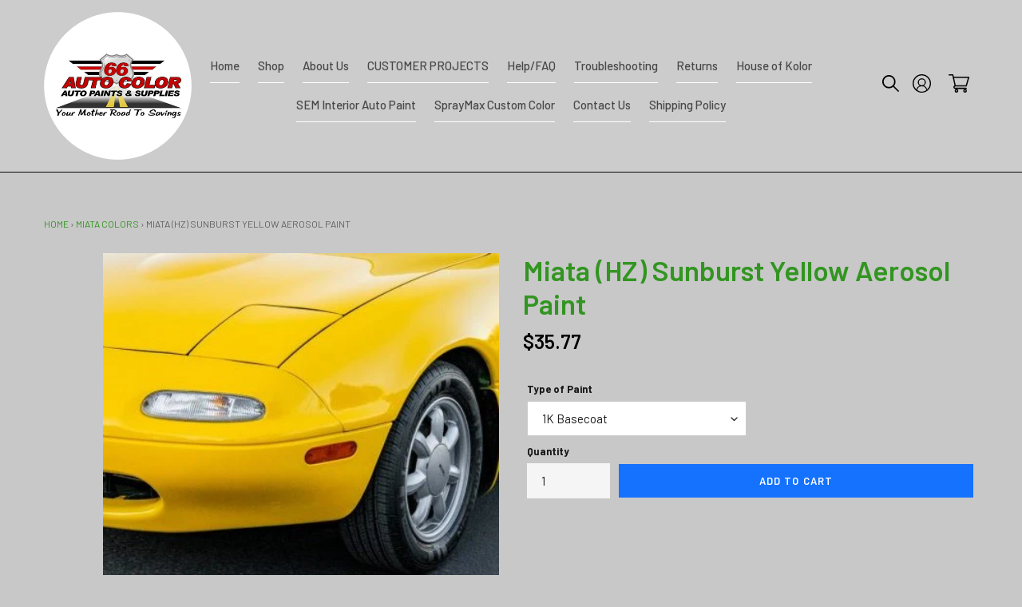

--- FILE ---
content_type: text/html; charset=utf-8
request_url: https://www.66autocolor.com/collections/miata-colors/products/miata-hz-sunburst-yellow-aerosol-paint
body_size: 33057
content:
<!doctype html>
<html class="no-js" lang="en">
<head>
  <meta charset="utf-8">
  <meta http-equiv="X-UA-Compatible" content="IE=edge,chrome=1">
  <meta name="viewport" content="width=device-width,initial-scale=1">
  <meta name="theme-color" content="#ffffff">

  <link rel="preconnect" href="https://cdn.shopify.com" crossorigin>
  <link rel="preconnect" href="https://fonts.shopify.com" crossorigin>
  <link rel="preconnect" href="https://monorail-edge.shopifysvc.com"><link rel="preconnect" href="https://fonts.gstatic.com">
  <link href="https://fonts.googleapis.com/css2?family=Barlow:ital,wght@0,100;0,200;0,300;0,400;0,500;0,600;0,700;0,800;0,900;1,100;1,200;1,300;1,400;1,500;1,600;1,700;1,800;1,900&display=swap" rel="stylesheet">
  <link rel="preload" href="//www.66autocolor.com/cdn/shop/t/14/assets/theme.css?v=127222801560159592071636954402" as="style">
  <link rel="preload" as="font" href="//www.66autocolor.com/cdn/fonts/poppins/poppins_n6.aa29d4918bc243723d56b59572e18228ed0786f6.woff2" type="font/woff2" crossorigin>
  <link rel="preload" as="font" href="//www.66autocolor.com/cdn/fonts/arimo/arimo_n4.a7efb558ca22d2002248bbe6f302a98edee38e35.woff2" type="font/woff2" crossorigin>
  <link rel="preload" as="font" href="//www.66autocolor.com/cdn/fonts/arimo/arimo_n7.1d2d0638e6a1228d86beb0e10006e3280ccb2d04.woff2" type="font/woff2" crossorigin>
  <link rel="preload" href="//www.66autocolor.com/cdn/shop/t/14/assets/theme.js?v=70688448330564280341636954403" as="script">
  <link rel="preload" href="//www.66autocolor.com/cdn/shop/t/14/assets/lazysizes.js?v=63098554868324070131636954400" as="script">
  <link rel="stylesheet" href="https://cdnjs.cloudflare.com/ajax/libs/font-awesome/4.7.0/css/font-awesome.css"><link rel="canonical" href="https://www.66autocolor.com/products/miata-hz-sunburst-yellow-aerosol-paint"><link rel="shortcut icon" href="//www.66autocolor.com/cdn/shop/files/66siteicon23_32x32.jpg?v=1613840691" type="image/png"><title>Miata (HZ) Sunburst Yellow Aerosol Paint
&ndash; 66 Auto Color</title><meta name="description" content="Miata HZ Sunburst Yellow Aerosol Paint - &#39;92-&#39;03 - 1K Basecoat or 2K Single Stage - Innovative aerosol technology delivers professional &quot;spray gun-like&quot; results."><!-- /snippets/social-meta-tags.liquid -->




<meta property="og:site_name" content="66 Auto Color">
<meta property="og:url" content="https://www.66autocolor.com/products/miata-hz-sunburst-yellow-aerosol-paint">
<meta property="og:title" content="Miata (HZ) Sunburst Yellow Aerosol Paint">
<meta property="og:type" content="product">
<meta property="og:description" content="Miata HZ Sunburst Yellow Aerosol Paint - &#39;92-&#39;03 - 1K Basecoat or 2K Single Stage - Innovative aerosol technology delivers professional &quot;spray gun-like&quot; results.">

  <meta property="og:price:amount" content="35.77">
  <meta property="og:price:currency" content="USD">

<meta property="og:image" content="http://www.66autocolor.com/cdn/shop/products/sunburstyellow_1200x1200.jpg?v=1646250960">
<meta property="og:image:secure_url" content="https://www.66autocolor.com/cdn/shop/products/sunburstyellow_1200x1200.jpg?v=1646250960">


  <meta name="twitter:site" content="@shopify">

<meta name="twitter:card" content="summary_large_image">
<meta name="twitter:title" content="Miata (HZ) Sunburst Yellow Aerosol Paint">
<meta name="twitter:description" content="Miata HZ Sunburst Yellow Aerosol Paint - &#39;92-&#39;03 - 1K Basecoat or 2K Single Stage - Innovative aerosol technology delivers professional &quot;spray gun-like&quot; results.">

  
<style data-shopify>
:root {
    --color-text: #329521;
    --color-text-rgb: 50, 149, 33;
    --color-body-text: #141613;
    --color-sale-text: #101210;
    --color-small-button-text-border: #3a3a3a;
    --color-text-field: #ffffff;
    --color-text-field-text: #151615;
    --color-text-field-text-rgb: 21, 22, 21;

    --color-btn-primary: #ffffff;
    --color-btn-primary-darker: #e6e6e6;
    --color-btn-primary-text: #cccccc;

    --color-blankstate: rgba(20, 22, 19, 0.35);
    --color-blankstate-border: rgba(20, 22, 19, 0.2);
    --color-blankstate-background: rgba(20, 22, 19, 0.1);

    --color-text-focus:#246b18;
    --color-overlay-text-focus:#554040;
    --color-btn-primary-focus:#e6e6e6;
    --color-btn-social-focus:#554040;
    --color-small-button-text-border-focus:#606060;
    --predictive-search-focus:#bbbbbb;

    --color-body: #c8c8c8;
    --color-bg: #c8c8c8;
    --color-bg-rgb: 200, 200, 200;
    --color-bg-alt: rgba(20, 22, 19, 0.05);
    --color-bg-currency-selector: rgba(20, 22, 19, 0.2);

    --color-overlay-title-text: #0c0909;
    --color-image-overlay: #685858;
    --color-image-overlay-rgb: 104, 88, 88;--opacity-image-overlay: 0.4;--hover-overlay-opacity: 0.8;

    --color-border: #0c0909;
    --color-border-form: #cccccc;
    --color-border-form-darker: #b3b3b3;

    --svg-select-icon: url(//www.66autocolor.com/cdn/shop/t/14/assets/ico-select.svg?v=18004827100030292961753473827);
    --slick-img-url: url(//www.66autocolor.com/cdn/shop/t/14/assets/ajax-loader.gif?v=41356863302472015721636954397);

    --font-weight-body--bold: 700;
    --font-weight-body--bolder: 700;

    --font-stack-header: Poppins, sans-serif;
    --font-style-header: normal;
    --font-weight-header: 600;

    --font-stack-body: Arimo, sans-serif;
    --font-style-body: normal;
    --font-weight-body: 400;

    --font-size-header: 26;

    --font-size-base: 15;

    --font-h1-desktop: 35;
    --font-h1-mobile: 32;
    --font-h2-desktop: 20;
    --font-h2-mobile: 18;
    --font-h3-mobile: 20;
    --font-h4-desktop: 17;
    --font-h4-mobile: 15;
    --font-h5-desktop: 15;
    --font-h5-mobile: 13;
    --font-h6-desktop: 14;
    --font-h6-mobile: 12;

    --font-mega-title-large-desktop: 65;

    --font-rich-text-large: 17;
    --font-rich-text-small: 13;

    
--color-video-bg: #bbbbbb;

    
    --global-color-image-loader-primary: rgba(50, 149, 33, 0.06);
    --global-color-image-loader-secondary: rgba(50, 149, 33, 0.12);
--social-share-icon-color: #34a221;
    --social-account-icon-color: #34a221;
  }
</style>


  <style>*,::after,::before{box-sizing:border-box}body{margin:0}body,html{background-color:var(--color-body)}body,button{font-size:calc(var(--font-size-base) * 1px);font-family:var(--font-stack-body);font-style:var(--font-style-body);font-weight:var(--font-weight-body);color:var(--color-text);line-height:1.5}body,button{-webkit-font-smoothing:antialiased;-webkit-text-size-adjust:100%}.border-bottom{border-bottom:1px solid var(--color-border)}.btn--link{background-color:transparent;border:0;margin:0;color:var(--color-text);text-align:left}.text-right{text-align:right}.icon{display:inline-block;width:20px;height:20px;vertical-align:middle;fill:currentColor}.icon__fallback-text,.visually-hidden{position:absolute!important;overflow:hidden;clip:rect(0 0 0 0);height:1px;width:1px;margin:-1px;padding:0;border:0}svg.icon:not(.icon--full-color) circle,svg.icon:not(.icon--full-color) ellipse,svg.icon:not(.icon--full-color) g,svg.icon:not(.icon--full-color) line,svg.icon:not(.icon--full-color) path,svg.icon:not(.icon--full-color) polygon,svg.icon:not(.icon--full-color) polyline,svg.icon:not(.icon--full-color) rect,symbol.icon:not(.icon--full-color) circle,symbol.icon:not(.icon--full-color) ellipse,symbol.icon:not(.icon--full-color) g,symbol.icon:not(.icon--full-color) line,symbol.icon:not(.icon--full-color) path,symbol.icon:not(.icon--full-color) polygon,symbol.icon:not(.icon--full-color) polyline,symbol.icon:not(.icon--full-color) rect{fill:inherit;stroke:inherit}li{list-style:none}.list--inline{padding:0;margin:0}.list--inline>li{display:inline-block;margin-bottom:0;vertical-align:middle}a{color:var(--color-text);text-decoration:none}.h1,.h2,h1,h2{margin:0 0 17.5px;font-family:var(--font-stack-header);font-style:var(--font-style-header);font-weight:var(--font-weight-header);line-height:1.2;overflow-wrap:break-word;word-wrap:break-word}.h1 a,.h2 a,h1 a,h2 a{color:inherit;text-decoration:none;font-weight:inherit}.h1,h1{font-size:calc(((var(--font-h1-desktop))/ (var(--font-size-base))) * 1em);text-transform:none;letter-spacing:0}@media only screen and (max-width:749px){.h1,h1{font-size:calc(((var(--font-h1-mobile))/ (var(--font-size-base))) * 1em)}}.h2,h2{font-size:calc(((var(--font-h2-desktop))/ (var(--font-size-base))) * 1em);text-transform:uppercase;letter-spacing:.1em}@media only screen and (max-width:749px){.h2,h2{font-size:calc(((var(--font-h2-mobile))/ (var(--font-size-base))) * 1em)}}p{color:var(--color-body-text);margin:0 0 19.44444px}@media only screen and (max-width:749px){p{font-size:calc(((var(--font-size-base) - 1)/ (var(--font-size-base))) * 1em)}}p:last-child{margin-bottom:0}@media only screen and (max-width:749px){.small--hide{display:none!important}}.grid{list-style:none;margin:0;padding:0;margin-left:-30px}.grid::after{content:'';display:table;clear:both}@media only screen and (max-width:749px){.grid{margin-left:-22px}}.grid::after{content:'';display:table;clear:both}.grid--no-gutters{margin-left:0}.grid--no-gutters .grid__item{padding-left:0}.grid--table{display:table;table-layout:fixed;width:100%}.grid--table>.grid__item{float:none;display:table-cell;vertical-align:middle}.grid__item{float:left;padding-left:30px;width:100%}@media only screen and (max-width:749px){.grid__item{padding-left:22px}}.grid__item[class*="--push"]{position:relative}@media only screen and (min-width:750px){.medium-up--one-quarter{width:25%}.medium-up--push-one-third{width:33.33%}.medium-up--one-half{width:50%}.medium-up--push-one-third{left:33.33%;position:relative}}.site-header{position:relative;background-color:var(--color-body)}@media only screen and (max-width:749px){.site-header{border-bottom:1px solid var(--color-border)}}@media only screen and (min-width:750px){.site-header{padding:0 55px}.site-header.logo--center{padding-top:30px}}.site-header__logo{margin:15px 0}.logo-align--center .site-header__logo{text-align:center;margin:0 auto}@media only screen and (max-width:749px){.logo-align--center .site-header__logo{text-align:left;margin:15px 0}}@media only screen and (max-width:749px){.site-header__logo{padding-left:22px;text-align:left}.site-header__logo img{margin:0}}.site-header__logo-link{display:inline-block;word-break:break-word}@media only screen and (min-width:750px){.logo-align--center .site-header__logo-link{margin:0 auto}}.site-header__logo-image{display:block}@media only screen and (min-width:750px){.site-header__logo-image{margin:0 auto}}.site-header__logo-image img{width:100%}.site-header__logo-image--centered img{margin:0 auto}.site-header__logo img{display:block}.site-header__icons{position:relative;white-space:nowrap}@media only screen and (max-width:749px){.site-header__icons{width:auto;padding-right:13px}.site-header__icons .btn--link,.site-header__icons .site-header__cart{font-size:calc(((var(--font-size-base))/ (var(--font-size-base))) * 1em)}}.site-header__icons-wrapper{position:relative;display:-webkit-flex;display:-ms-flexbox;display:flex;width:100%;-ms-flex-align:center;-webkit-align-items:center;-moz-align-items:center;-ms-align-items:center;-o-align-items:center;align-items:center;-webkit-justify-content:flex-end;-ms-justify-content:flex-end;justify-content:flex-end}.site-header__account,.site-header__cart,.site-header__search{position:relative}.site-header__search.site-header__icon{display:none}@media only screen and (min-width:1400px){.site-header__search.site-header__icon{display:block}}.site-header__search-toggle{display:block}@media only screen and (min-width:750px){.site-header__account,.site-header__cart{padding:10px 11px}}.site-header__cart-title,.site-header__search-title{position:absolute!important;overflow:hidden;clip:rect(0 0 0 0);height:1px;width:1px;margin:-1px;padding:0;border:0;display:block;vertical-align:middle}.site-header__cart-title{margin-right:3px}.site-header__cart-count{display:flex;align-items:center;justify-content:center;position:absolute;right:.4rem;top:.2rem;font-weight:700;background-color:var(--color-btn-primary);color:var(--color-btn-primary-text);border-radius:50%;min-width:1em;height:1em}.site-header__cart-count span{font-family:HelveticaNeue,"Helvetica Neue",Helvetica,Arial,sans-serif;font-size:calc(11em / 16);line-height:1}@media only screen and (max-width:749px){.site-header__cart-count{top:calc(7em / 16);right:0;border-radius:50%;min-width:calc(19em / 16);height:calc(19em / 16)}}@media only screen and (max-width:749px){.site-header__cart-count span{padding:.25em calc(6em / 16);font-size:12px}}.site-header__menu{display:none}@media only screen and (max-width:749px){.site-header__icon{display:inline-block;vertical-align:middle;padding:10px 11px;margin:0}}@media only screen and (min-width:750px){.site-header__icon .icon-search{margin-right:3px}}.announcement-bar{z-index:10;position:relative;text-align:center;border-bottom:1px solid transparent;padding:2px}.announcement-bar__link{display:block}.announcement-bar__message{display:block;padding:11px 22px;font-size:calc(((16)/ (var(--font-size-base))) * 1em);font-weight:var(--font-weight-header)}@media only screen and (min-width:750px){.announcement-bar__message{padding-left:55px;padding-right:55px}}.site-nav{position:relative;padding:0;text-align:center;margin:25px 0}.site-nav a{padding:3px 10px}.site-nav__link{display:block;white-space:nowrap}.site-nav--centered .site-nav__link{padding-top:0}.site-nav__link .icon-chevron-down{width:calc(8em / 16);height:calc(8em / 16);margin-left:.5rem}.site-nav__label{border-bottom:3px solid transparent}.site-nav__link--active .site-nav__label{border-bottom-color:var(--color-text)}.site-nav__link--button{border:none;background-color:transparent;padding:3px 10px}.site-header__mobile-nav{z-index:11;position:relative;background-color:var(--color-body)}@media only screen and (max-width:749px){.site-header__mobile-nav{display:-webkit-flex;display:-ms-flexbox;display:flex;width:100%;-ms-flex-align:center;-webkit-align-items:center;-moz-align-items:center;-ms-align-items:center;-o-align-items:center;align-items:center}}.mobile-nav--open .icon-close{display:none}.main-content{opacity:0}.main-content .shopify-section{display:none}.main-content .shopify-section:first-child{display:inherit}.critical-hidden{display:none}</style>

  <script>
    window.performance.mark('debut:theme_stylesheet_loaded.start');

    function onLoadStylesheet() {
      performance.mark('debut:theme_stylesheet_loaded.end');
      performance.measure('debut:theme_stylesheet_loaded', 'debut:theme_stylesheet_loaded.start', 'debut:theme_stylesheet_loaded.end');

      var url = "//www.66autocolor.com/cdn/shop/t/14/assets/theme.css?v=127222801560159592071636954402";
      var link = document.querySelector('link[href="' + url + '"]');
      link.loaded = true;
      link.dispatchEvent(new Event('load'));
    }
  </script>

  <link rel="stylesheet" href="//www.66autocolor.com/cdn/shop/t/14/assets/theme.css?v=127222801560159592071636954402" type="text/css" media="print" onload="this.media='all';onLoadStylesheet()">
<link rel="stylesheet" href="//www.66autocolor.com/cdn/shop/t/14/assets/custom.css?v=55534511491739545791636954397" type="text/css">
<link rel="stylesheet" href="//www.66autocolor.com/cdn/shop/t/14/assets/custom_new.css?v=30470992475222636211636954398" type="text/css">  
  
  <style>
    @font-face {
  font-family: Poppins;
  font-weight: 600;
  font-style: normal;
  font-display: swap;
  src: url("//www.66autocolor.com/cdn/fonts/poppins/poppins_n6.aa29d4918bc243723d56b59572e18228ed0786f6.woff2") format("woff2"),
       url("//www.66autocolor.com/cdn/fonts/poppins/poppins_n6.5f815d845fe073750885d5b7e619ee00e8111208.woff") format("woff");
}

    @font-face {
  font-family: Arimo;
  font-weight: 400;
  font-style: normal;
  font-display: swap;
  src: url("//www.66autocolor.com/cdn/fonts/arimo/arimo_n4.a7efb558ca22d2002248bbe6f302a98edee38e35.woff2") format("woff2"),
       url("//www.66autocolor.com/cdn/fonts/arimo/arimo_n4.0da809f7d1d5ede2a73be7094ac00741efdb6387.woff") format("woff");
}

    @font-face {
  font-family: Arimo;
  font-weight: 700;
  font-style: normal;
  font-display: swap;
  src: url("//www.66autocolor.com/cdn/fonts/arimo/arimo_n7.1d2d0638e6a1228d86beb0e10006e3280ccb2d04.woff2") format("woff2"),
       url("//www.66autocolor.com/cdn/fonts/arimo/arimo_n7.f4b9139e8eac4a17b38b8707044c20f54c3be479.woff") format("woff");
}

    @font-face {
  font-family: Arimo;
  font-weight: 700;
  font-style: normal;
  font-display: swap;
  src: url("//www.66autocolor.com/cdn/fonts/arimo/arimo_n7.1d2d0638e6a1228d86beb0e10006e3280ccb2d04.woff2") format("woff2"),
       url("//www.66autocolor.com/cdn/fonts/arimo/arimo_n7.f4b9139e8eac4a17b38b8707044c20f54c3be479.woff") format("woff");
}

    @font-face {
  font-family: Arimo;
  font-weight: 400;
  font-style: italic;
  font-display: swap;
  src: url("//www.66autocolor.com/cdn/fonts/arimo/arimo_i4.438ddb21a1b98c7230698d70dc1a21df235701b2.woff2") format("woff2"),
       url("//www.66autocolor.com/cdn/fonts/arimo/arimo_i4.0e1908a0dc1ec32fabb5a03a0c9ee2083f82e3d7.woff") format("woff");
}

    @font-face {
  font-family: Arimo;
  font-weight: 700;
  font-style: italic;
  font-display: swap;
  src: url("//www.66autocolor.com/cdn/fonts/arimo/arimo_i7.b9f09537c29041ec8d51f8cdb7c9b8e4f1f82cb1.woff2") format("woff2"),
       url("//www.66autocolor.com/cdn/fonts/arimo/arimo_i7.ec659fc855f754fd0b1bd052e606bba1058f73da.woff") format("woff");
}

  </style>

  <script>
    var theme = {
      breakpoints: {
        medium: 750,
        large: 990,
        widescreen: 1400
      },
      strings: {
        addToCart: "Add to cart",
        soldOut: "Sold out",
        unavailable: "Unavailable",
        regularPrice: "Regular price",
        salePrice: "Sale price",
        sale: "Sale",
        fromLowestPrice: "from [price]",
        vendor: "Vendor",
        showMore: "Show More",
        showLess: "Show Less",
        searchFor: "Search for",
        addressError: "Error looking up that address",
        addressNoResults: "No results for that address",
        addressQueryLimit: "You have exceeded the Google API usage limit. Consider upgrading to a \u003ca href=\"https:\/\/developers.google.com\/maps\/premium\/usage-limits\"\u003ePremium Plan\u003c\/a\u003e.",
        authError: "There was a problem authenticating your Google Maps account.",
        newWindow: "Opens in a new window.",
        external: "Opens external website.",
        newWindowExternal: "Opens external website in a new window.",
        removeLabel: "Remove [product]",
        update: "Update",
        quantity: "Quantity",
        discountedTotal: "Discounted total",
        regularTotal: "Regular total",
        priceColumn: "See Price column for discount details.",
        quantityMinimumMessage: "Quantity must be 1 or more",
        cartError: "There was an error while updating your cart. Please try again.",
        removedItemMessage: "Removed \u003cspan class=\"cart__removed-product-details\"\u003e([quantity]) [link]\u003c\/span\u003e from your cart.",
        unitPrice: "Unit price",
        unitPriceSeparator: "per",
        oneCartCount: "1 item",
        otherCartCount: "[count] items",
        quantityLabel: "Quantity: [count]",
        products: "Products",
        loading: "Loading",
        number_of_results: "[result_number] of [results_count]",
        number_of_results_found: "[results_count] results found",
        one_result_found: "1 result found"
      },
      moneyFormat: "${{amount}}",
      moneyFormatWithCurrency: "${{amount}} USD",
      settings: {
        predictiveSearchEnabled: true,
        predictiveSearchShowPrice: true,
        predictiveSearchShowVendor: true
      },
      stylesheet: "//www.66autocolor.com/cdn/shop/t/14/assets/theme.css?v=127222801560159592071636954402"
    }

    document.documentElement.className = document.documentElement.className.replace('no-js', 'js');
  </script><script src="//www.66autocolor.com/cdn/shop/t/14/assets/theme.js?v=70688448330564280341636954403" defer="defer"></script>
  <script src="//www.66autocolor.com/cdn/shop/t/14/assets/lazysizes.js?v=63098554868324070131636954400" async="async"></script>

  <script type="text/javascript">
    if (window.MSInputMethodContext && document.documentMode) {
      var scripts = document.getElementsByTagName('script')[0];
      var polyfill = document.createElement("script");
      polyfill.defer = true;
      polyfill.src = "//www.66autocolor.com/cdn/shop/t/14/assets/ie11CustomProperties.min.js?v=146208399201472936201636954400";

      scripts.parentNode.insertBefore(polyfill, scripts);
    }
  </script>

  <script>window.performance && window.performance.mark && window.performance.mark('shopify.content_for_header.start');</script><meta name="google-site-verification" content="nUeTQXT8xZPd8dj6YwlPRQ2xuh9za9Qsf9VpEEhlIlA">
<meta id="shopify-digital-wallet" name="shopify-digital-wallet" content="/52278722760/digital_wallets/dialog">
<meta name="shopify-checkout-api-token" content="3bcedcc540651b48f6da502ef3b5e1e9">
<link rel="alternate" type="application/json+oembed" href="https://www.66autocolor.com/products/miata-hz-sunburst-yellow-aerosol-paint.oembed">
<script async="async" src="/checkouts/internal/preloads.js?locale=en-US"></script>
<link rel="preconnect" href="https://shop.app" crossorigin="anonymous">
<script async="async" src="https://shop.app/checkouts/internal/preloads.js?locale=en-US&shop_id=52278722760" crossorigin="anonymous"></script>
<script id="apple-pay-shop-capabilities" type="application/json">{"shopId":52278722760,"countryCode":"US","currencyCode":"USD","merchantCapabilities":["supports3DS"],"merchantId":"gid:\/\/shopify\/Shop\/52278722760","merchantName":"66 Auto Color","requiredBillingContactFields":["postalAddress","email","phone"],"requiredShippingContactFields":["postalAddress","email","phone"],"shippingType":"shipping","supportedNetworks":["visa","masterCard","amex","discover","elo","jcb"],"total":{"type":"pending","label":"66 Auto Color","amount":"1.00"},"shopifyPaymentsEnabled":true,"supportsSubscriptions":true}</script>
<script id="shopify-features" type="application/json">{"accessToken":"3bcedcc540651b48f6da502ef3b5e1e9","betas":["rich-media-storefront-analytics"],"domain":"www.66autocolor.com","predictiveSearch":true,"shopId":52278722760,"locale":"en"}</script>
<script>var Shopify = Shopify || {};
Shopify.shop = "66autocolor.myshopify.com";
Shopify.locale = "en";
Shopify.currency = {"active":"USD","rate":"1.0"};
Shopify.country = "US";
Shopify.theme = {"name":"Live-bkp-Gwb 4.0[ EVM-working]-15-11-2021-new-work","id":128867827958,"schema_name":"Debut","schema_version":"17.7.0","theme_store_id":null,"role":"main"};
Shopify.theme.handle = "null";
Shopify.theme.style = {"id":null,"handle":null};
Shopify.cdnHost = "www.66autocolor.com/cdn";
Shopify.routes = Shopify.routes || {};
Shopify.routes.root = "/";</script>
<script type="module">!function(o){(o.Shopify=o.Shopify||{}).modules=!0}(window);</script>
<script>!function(o){function n(){var o=[];function n(){o.push(Array.prototype.slice.apply(arguments))}return n.q=o,n}var t=o.Shopify=o.Shopify||{};t.loadFeatures=n(),t.autoloadFeatures=n()}(window);</script>
<script>
  window.ShopifyPay = window.ShopifyPay || {};
  window.ShopifyPay.apiHost = "shop.app\/pay";
  window.ShopifyPay.redirectState = null;
</script>
<script id="shop-js-analytics" type="application/json">{"pageType":"product"}</script>
<script defer="defer" async type="module" src="//www.66autocolor.com/cdn/shopifycloud/shop-js/modules/v2/client.init-shop-cart-sync_BT-GjEfc.en.esm.js"></script>
<script defer="defer" async type="module" src="//www.66autocolor.com/cdn/shopifycloud/shop-js/modules/v2/chunk.common_D58fp_Oc.esm.js"></script>
<script defer="defer" async type="module" src="//www.66autocolor.com/cdn/shopifycloud/shop-js/modules/v2/chunk.modal_xMitdFEc.esm.js"></script>
<script type="module">
  await import("//www.66autocolor.com/cdn/shopifycloud/shop-js/modules/v2/client.init-shop-cart-sync_BT-GjEfc.en.esm.js");
await import("//www.66autocolor.com/cdn/shopifycloud/shop-js/modules/v2/chunk.common_D58fp_Oc.esm.js");
await import("//www.66autocolor.com/cdn/shopifycloud/shop-js/modules/v2/chunk.modal_xMitdFEc.esm.js");

  window.Shopify.SignInWithShop?.initShopCartSync?.({"fedCMEnabled":true,"windoidEnabled":true});

</script>
<script>
  window.Shopify = window.Shopify || {};
  if (!window.Shopify.featureAssets) window.Shopify.featureAssets = {};
  window.Shopify.featureAssets['shop-js'] = {"shop-cart-sync":["modules/v2/client.shop-cart-sync_DZOKe7Ll.en.esm.js","modules/v2/chunk.common_D58fp_Oc.esm.js","modules/v2/chunk.modal_xMitdFEc.esm.js"],"init-fed-cm":["modules/v2/client.init-fed-cm_B6oLuCjv.en.esm.js","modules/v2/chunk.common_D58fp_Oc.esm.js","modules/v2/chunk.modal_xMitdFEc.esm.js"],"shop-cash-offers":["modules/v2/client.shop-cash-offers_D2sdYoxE.en.esm.js","modules/v2/chunk.common_D58fp_Oc.esm.js","modules/v2/chunk.modal_xMitdFEc.esm.js"],"shop-login-button":["modules/v2/client.shop-login-button_QeVjl5Y3.en.esm.js","modules/v2/chunk.common_D58fp_Oc.esm.js","modules/v2/chunk.modal_xMitdFEc.esm.js"],"pay-button":["modules/v2/client.pay-button_DXTOsIq6.en.esm.js","modules/v2/chunk.common_D58fp_Oc.esm.js","modules/v2/chunk.modal_xMitdFEc.esm.js"],"shop-button":["modules/v2/client.shop-button_DQZHx9pm.en.esm.js","modules/v2/chunk.common_D58fp_Oc.esm.js","modules/v2/chunk.modal_xMitdFEc.esm.js"],"avatar":["modules/v2/client.avatar_BTnouDA3.en.esm.js"],"init-windoid":["modules/v2/client.init-windoid_CR1B-cfM.en.esm.js","modules/v2/chunk.common_D58fp_Oc.esm.js","modules/v2/chunk.modal_xMitdFEc.esm.js"],"init-shop-for-new-customer-accounts":["modules/v2/client.init-shop-for-new-customer-accounts_C_vY_xzh.en.esm.js","modules/v2/client.shop-login-button_QeVjl5Y3.en.esm.js","modules/v2/chunk.common_D58fp_Oc.esm.js","modules/v2/chunk.modal_xMitdFEc.esm.js"],"init-shop-email-lookup-coordinator":["modules/v2/client.init-shop-email-lookup-coordinator_BI7n9ZSv.en.esm.js","modules/v2/chunk.common_D58fp_Oc.esm.js","modules/v2/chunk.modal_xMitdFEc.esm.js"],"init-shop-cart-sync":["modules/v2/client.init-shop-cart-sync_BT-GjEfc.en.esm.js","modules/v2/chunk.common_D58fp_Oc.esm.js","modules/v2/chunk.modal_xMitdFEc.esm.js"],"shop-toast-manager":["modules/v2/client.shop-toast-manager_DiYdP3xc.en.esm.js","modules/v2/chunk.common_D58fp_Oc.esm.js","modules/v2/chunk.modal_xMitdFEc.esm.js"],"init-customer-accounts":["modules/v2/client.init-customer-accounts_D9ZNqS-Q.en.esm.js","modules/v2/client.shop-login-button_QeVjl5Y3.en.esm.js","modules/v2/chunk.common_D58fp_Oc.esm.js","modules/v2/chunk.modal_xMitdFEc.esm.js"],"init-customer-accounts-sign-up":["modules/v2/client.init-customer-accounts-sign-up_iGw4briv.en.esm.js","modules/v2/client.shop-login-button_QeVjl5Y3.en.esm.js","modules/v2/chunk.common_D58fp_Oc.esm.js","modules/v2/chunk.modal_xMitdFEc.esm.js"],"shop-follow-button":["modules/v2/client.shop-follow-button_CqMgW2wH.en.esm.js","modules/v2/chunk.common_D58fp_Oc.esm.js","modules/v2/chunk.modal_xMitdFEc.esm.js"],"checkout-modal":["modules/v2/client.checkout-modal_xHeaAweL.en.esm.js","modules/v2/chunk.common_D58fp_Oc.esm.js","modules/v2/chunk.modal_xMitdFEc.esm.js"],"shop-login":["modules/v2/client.shop-login_D91U-Q7h.en.esm.js","modules/v2/chunk.common_D58fp_Oc.esm.js","modules/v2/chunk.modal_xMitdFEc.esm.js"],"lead-capture":["modules/v2/client.lead-capture_BJmE1dJe.en.esm.js","modules/v2/chunk.common_D58fp_Oc.esm.js","modules/v2/chunk.modal_xMitdFEc.esm.js"],"payment-terms":["modules/v2/client.payment-terms_Ci9AEqFq.en.esm.js","modules/v2/chunk.common_D58fp_Oc.esm.js","modules/v2/chunk.modal_xMitdFEc.esm.js"]};
</script>
<script>(function() {
  var isLoaded = false;
  function asyncLoad() {
    if (isLoaded) return;
    isLoaded = true;
    var urls = ["\/\/cdn.trustedsite.com\/js\/partner-shopify.js?shop=66autocolor.myshopify.com"];
    for (var i = 0; i < urls.length; i++) {
      var s = document.createElement('script');
      s.type = 'text/javascript';
      s.async = true;
      s.src = urls[i];
      var x = document.getElementsByTagName('script')[0];
      x.parentNode.insertBefore(s, x);
    }
  };
  if(window.attachEvent) {
    window.attachEvent('onload', asyncLoad);
  } else {
    window.addEventListener('load', asyncLoad, false);
  }
})();</script>
<script id="__st">var __st={"a":52278722760,"offset":-21600,"reqid":"d5ae7e4b-0ae4-4dac-8ed9-597e414b7d62-1769463485","pageurl":"www.66autocolor.com\/collections\/miata-colors\/products\/miata-hz-sunburst-yellow-aerosol-paint","u":"d53adf055d24","p":"product","rtyp":"product","rid":7583978160374};</script>
<script>window.ShopifyPaypalV4VisibilityTracking = true;</script>
<script id="captcha-bootstrap">!function(){'use strict';const t='contact',e='account',n='new_comment',o=[[t,t],['blogs',n],['comments',n],[t,'customer']],c=[[e,'customer_login'],[e,'guest_login'],[e,'recover_customer_password'],[e,'create_customer']],r=t=>t.map((([t,e])=>`form[action*='/${t}']:not([data-nocaptcha='true']) input[name='form_type'][value='${e}']`)).join(','),a=t=>()=>t?[...document.querySelectorAll(t)].map((t=>t.form)):[];function s(){const t=[...o],e=r(t);return a(e)}const i='password',u='form_key',d=['recaptcha-v3-token','g-recaptcha-response','h-captcha-response',i],f=()=>{try{return window.sessionStorage}catch{return}},m='__shopify_v',_=t=>t.elements[u];function p(t,e,n=!1){try{const o=window.sessionStorage,c=JSON.parse(o.getItem(e)),{data:r}=function(t){const{data:e,action:n}=t;return t[m]||n?{data:e,action:n}:{data:t,action:n}}(c);for(const[e,n]of Object.entries(r))t.elements[e]&&(t.elements[e].value=n);n&&o.removeItem(e)}catch(o){console.error('form repopulation failed',{error:o})}}const l='form_type',E='cptcha';function T(t){t.dataset[E]=!0}const w=window,h=w.document,L='Shopify',v='ce_forms',y='captcha';let A=!1;((t,e)=>{const n=(g='f06e6c50-85a8-45c8-87d0-21a2b65856fe',I='https://cdn.shopify.com/shopifycloud/storefront-forms-hcaptcha/ce_storefront_forms_captcha_hcaptcha.v1.5.2.iife.js',D={infoText:'Protected by hCaptcha',privacyText:'Privacy',termsText:'Terms'},(t,e,n)=>{const o=w[L][v],c=o.bindForm;if(c)return c(t,g,e,D).then(n);var r;o.q.push([[t,g,e,D],n]),r=I,A||(h.body.append(Object.assign(h.createElement('script'),{id:'captcha-provider',async:!0,src:r})),A=!0)});var g,I,D;w[L]=w[L]||{},w[L][v]=w[L][v]||{},w[L][v].q=[],w[L][y]=w[L][y]||{},w[L][y].protect=function(t,e){n(t,void 0,e),T(t)},Object.freeze(w[L][y]),function(t,e,n,w,h,L){const[v,y,A,g]=function(t,e,n){const i=e?o:[],u=t?c:[],d=[...i,...u],f=r(d),m=r(i),_=r(d.filter((([t,e])=>n.includes(e))));return[a(f),a(m),a(_),s()]}(w,h,L),I=t=>{const e=t.target;return e instanceof HTMLFormElement?e:e&&e.form},D=t=>v().includes(t);t.addEventListener('submit',(t=>{const e=I(t);if(!e)return;const n=D(e)&&!e.dataset.hcaptchaBound&&!e.dataset.recaptchaBound,o=_(e),c=g().includes(e)&&(!o||!o.value);(n||c)&&t.preventDefault(),c&&!n&&(function(t){try{if(!f())return;!function(t){const e=f();if(!e)return;const n=_(t);if(!n)return;const o=n.value;o&&e.removeItem(o)}(t);const e=Array.from(Array(32),(()=>Math.random().toString(36)[2])).join('');!function(t,e){_(t)||t.append(Object.assign(document.createElement('input'),{type:'hidden',name:u})),t.elements[u].value=e}(t,e),function(t,e){const n=f();if(!n)return;const o=[...t.querySelectorAll(`input[type='${i}']`)].map((({name:t})=>t)),c=[...d,...o],r={};for(const[a,s]of new FormData(t).entries())c.includes(a)||(r[a]=s);n.setItem(e,JSON.stringify({[m]:1,action:t.action,data:r}))}(t,e)}catch(e){console.error('failed to persist form',e)}}(e),e.submit())}));const S=(t,e)=>{t&&!t.dataset[E]&&(n(t,e.some((e=>e===t))),T(t))};for(const o of['focusin','change'])t.addEventListener(o,(t=>{const e=I(t);D(e)&&S(e,y())}));const B=e.get('form_key'),M=e.get(l),P=B&&M;t.addEventListener('DOMContentLoaded',(()=>{const t=y();if(P)for(const e of t)e.elements[l].value===M&&p(e,B);[...new Set([...A(),...v().filter((t=>'true'===t.dataset.shopifyCaptcha))])].forEach((e=>S(e,t)))}))}(h,new URLSearchParams(w.location.search),n,t,e,['guest_login'])})(!0,!0)}();</script>
<script integrity="sha256-4kQ18oKyAcykRKYeNunJcIwy7WH5gtpwJnB7kiuLZ1E=" data-source-attribution="shopify.loadfeatures" defer="defer" src="//www.66autocolor.com/cdn/shopifycloud/storefront/assets/storefront/load_feature-a0a9edcb.js" crossorigin="anonymous"></script>
<script crossorigin="anonymous" defer="defer" src="//www.66autocolor.com/cdn/shopifycloud/storefront/assets/shopify_pay/storefront-65b4c6d7.js?v=20250812"></script>
<script data-source-attribution="shopify.dynamic_checkout.dynamic.init">var Shopify=Shopify||{};Shopify.PaymentButton=Shopify.PaymentButton||{isStorefrontPortableWallets:!0,init:function(){window.Shopify.PaymentButton.init=function(){};var t=document.createElement("script");t.src="https://www.66autocolor.com/cdn/shopifycloud/portable-wallets/latest/portable-wallets.en.js",t.type="module",document.head.appendChild(t)}};
</script>
<script data-source-attribution="shopify.dynamic_checkout.buyer_consent">
  function portableWalletsHideBuyerConsent(e){var t=document.getElementById("shopify-buyer-consent"),n=document.getElementById("shopify-subscription-policy-button");t&&n&&(t.classList.add("hidden"),t.setAttribute("aria-hidden","true"),n.removeEventListener("click",e))}function portableWalletsShowBuyerConsent(e){var t=document.getElementById("shopify-buyer-consent"),n=document.getElementById("shopify-subscription-policy-button");t&&n&&(t.classList.remove("hidden"),t.removeAttribute("aria-hidden"),n.addEventListener("click",e))}window.Shopify?.PaymentButton&&(window.Shopify.PaymentButton.hideBuyerConsent=portableWalletsHideBuyerConsent,window.Shopify.PaymentButton.showBuyerConsent=portableWalletsShowBuyerConsent);
</script>
<script data-source-attribution="shopify.dynamic_checkout.cart.bootstrap">document.addEventListener("DOMContentLoaded",(function(){function t(){return document.querySelector("shopify-accelerated-checkout-cart, shopify-accelerated-checkout")}if(t())Shopify.PaymentButton.init();else{new MutationObserver((function(e,n){t()&&(Shopify.PaymentButton.init(),n.disconnect())})).observe(document.body,{childList:!0,subtree:!0})}}));
</script>
<link id="shopify-accelerated-checkout-styles" rel="stylesheet" media="screen" href="https://www.66autocolor.com/cdn/shopifycloud/portable-wallets/latest/accelerated-checkout-backwards-compat.css" crossorigin="anonymous">
<style id="shopify-accelerated-checkout-cart">
        #shopify-buyer-consent {
  margin-top: 1em;
  display: inline-block;
  width: 100%;
}

#shopify-buyer-consent.hidden {
  display: none;
}

#shopify-subscription-policy-button {
  background: none;
  border: none;
  padding: 0;
  text-decoration: underline;
  font-size: inherit;
  cursor: pointer;
}

#shopify-subscription-policy-button::before {
  box-shadow: none;
}

      </style>

<script>window.performance && window.performance.mark && window.performance.mark('shopify.content_for_header.end');</script>
  <script src="https://cdnjs.cloudflare.com/ajax/libs/jquery/2.1.3/jquery.min.js"></script>
  <script src="https://kenwheeler.github.io/slick/slick/slick.js" type="text/javascript"></script>
<link href="https://cdnjs.cloudflare.com/ajax/libs/slick-carousel/1.8.1/slick.css" rel="stylesheet" type="text/css">
<!-- Google Tag Manager -->
<script>(function(w,d,s,l,i){w[l]=w[l]||[];w[l].push({'gtm.start':
new Date().getTime(),event:'gtm.js'});var f=d.getElementsByTagName(s)[0],
j=d.createElement(s),dl=l!='dataLayer'?'&l='+l:'';j.async=true;j.src=
'https://www.googletagmanager.com/gtm.js?id='+i+dl;f.parentNode.insertBefore(j,f);
})(window,document,'script','dataLayer','GTM-KMC2DH9');</script>
<!-- End Google Tag Manager -->

<!-- Site Behaviour Script -->
<script type="text/javascript">
      (
        function() {
          var sbSiteSecret = "7f609fe0-fa6c-476b-8a14-eddab76cdc36";
          window.sitebehaviourTrackingSecret = sbSiteSecret;
          var scriptElement = document.createElement('script');
          scriptElement.async = true;
          scriptElement.id = "site-behaviour-script-v2";
          scriptElement.src = "https://sitebehaviour-cdn.fra1.cdn.digitaloceanspaces.com/index.min.js?sitebehaviour-secret=" + sbSiteSecret;
          document.head.appendChild(scriptElement); 
        }
      )()
</script>
<!-- End Site Behaviour Script -->
<script src="https://us1-config.doofinder.com/2.x/f05aac17-dd1a-4f91-8551-dbc347ca5065.js" async></script>
<!-- BEGIN app block: shopify://apps/doofinder-search-discovery/blocks/doofinder-script/1abc6bc6-ff36-4a37-9034-effae4a47cf6 -->
  <script>
    (function(w, k) {w[k] = window[k] || function () { (window[k].q = window[k].q || []).push(arguments) }})(window, "doofinderApp")
    var dfKvCustomerEmail = "";

    doofinderApp("config", "currency", Shopify.currency.active);
    doofinderApp("config", "language", Shopify.locale);
    var context = Shopify.country;
    
    doofinderApp("config", "priceName", context);
    localStorage.setItem("shopify-language", Shopify.locale);

    doofinderApp("init", "layer", {
      params:{
        "":{
          exclude: {
            not_published_in: [context]
          }
        },
        "product":{
          exclude: {
            not_published_in: [context]
          }
        }
      }
    });
  </script>

  <script src="https://us1-config.doofinder.com/2.x/f05aac17-dd1a-4f91-8551-dbc347ca5065.js" async></script>



<!-- END app block --><script src="https://cdn.shopify.com/extensions/019b8d54-2388-79d8-becc-d32a3afe2c7a/omnisend-50/assets/omnisend-in-shop.js" type="text/javascript" defer="defer"></script>
<link href="https://monorail-edge.shopifysvc.com" rel="dns-prefetch">
<script>(function(){if ("sendBeacon" in navigator && "performance" in window) {try {var session_token_from_headers = performance.getEntriesByType('navigation')[0].serverTiming.find(x => x.name == '_s').description;} catch {var session_token_from_headers = undefined;}var session_cookie_matches = document.cookie.match(/_shopify_s=([^;]*)/);var session_token_from_cookie = session_cookie_matches && session_cookie_matches.length === 2 ? session_cookie_matches[1] : "";var session_token = session_token_from_headers || session_token_from_cookie || "";function handle_abandonment_event(e) {var entries = performance.getEntries().filter(function(entry) {return /monorail-edge.shopifysvc.com/.test(entry.name);});if (!window.abandonment_tracked && entries.length === 0) {window.abandonment_tracked = true;var currentMs = Date.now();var navigation_start = performance.timing.navigationStart;var payload = {shop_id: 52278722760,url: window.location.href,navigation_start,duration: currentMs - navigation_start,session_token,page_type: "product"};window.navigator.sendBeacon("https://monorail-edge.shopifysvc.com/v1/produce", JSON.stringify({schema_id: "online_store_buyer_site_abandonment/1.1",payload: payload,metadata: {event_created_at_ms: currentMs,event_sent_at_ms: currentMs}}));}}window.addEventListener('pagehide', handle_abandonment_event);}}());</script>
<script id="web-pixels-manager-setup">(function e(e,d,r,n,o){if(void 0===o&&(o={}),!Boolean(null===(a=null===(i=window.Shopify)||void 0===i?void 0:i.analytics)||void 0===a?void 0:a.replayQueue)){var i,a;window.Shopify=window.Shopify||{};var t=window.Shopify;t.analytics=t.analytics||{};var s=t.analytics;s.replayQueue=[],s.publish=function(e,d,r){return s.replayQueue.push([e,d,r]),!0};try{self.performance.mark("wpm:start")}catch(e){}var l=function(){var e={modern:/Edge?\/(1{2}[4-9]|1[2-9]\d|[2-9]\d{2}|\d{4,})\.\d+(\.\d+|)|Firefox\/(1{2}[4-9]|1[2-9]\d|[2-9]\d{2}|\d{4,})\.\d+(\.\d+|)|Chrom(ium|e)\/(9{2}|\d{3,})\.\d+(\.\d+|)|(Maci|X1{2}).+ Version\/(15\.\d+|(1[6-9]|[2-9]\d|\d{3,})\.\d+)([,.]\d+|)( \(\w+\)|)( Mobile\/\w+|) Safari\/|Chrome.+OPR\/(9{2}|\d{3,})\.\d+\.\d+|(CPU[ +]OS|iPhone[ +]OS|CPU[ +]iPhone|CPU IPhone OS|CPU iPad OS)[ +]+(15[._]\d+|(1[6-9]|[2-9]\d|\d{3,})[._]\d+)([._]\d+|)|Android:?[ /-](13[3-9]|1[4-9]\d|[2-9]\d{2}|\d{4,})(\.\d+|)(\.\d+|)|Android.+Firefox\/(13[5-9]|1[4-9]\d|[2-9]\d{2}|\d{4,})\.\d+(\.\d+|)|Android.+Chrom(ium|e)\/(13[3-9]|1[4-9]\d|[2-9]\d{2}|\d{4,})\.\d+(\.\d+|)|SamsungBrowser\/([2-9]\d|\d{3,})\.\d+/,legacy:/Edge?\/(1[6-9]|[2-9]\d|\d{3,})\.\d+(\.\d+|)|Firefox\/(5[4-9]|[6-9]\d|\d{3,})\.\d+(\.\d+|)|Chrom(ium|e)\/(5[1-9]|[6-9]\d|\d{3,})\.\d+(\.\d+|)([\d.]+$|.*Safari\/(?![\d.]+ Edge\/[\d.]+$))|(Maci|X1{2}).+ Version\/(10\.\d+|(1[1-9]|[2-9]\d|\d{3,})\.\d+)([,.]\d+|)( \(\w+\)|)( Mobile\/\w+|) Safari\/|Chrome.+OPR\/(3[89]|[4-9]\d|\d{3,})\.\d+\.\d+|(CPU[ +]OS|iPhone[ +]OS|CPU[ +]iPhone|CPU IPhone OS|CPU iPad OS)[ +]+(10[._]\d+|(1[1-9]|[2-9]\d|\d{3,})[._]\d+)([._]\d+|)|Android:?[ /-](13[3-9]|1[4-9]\d|[2-9]\d{2}|\d{4,})(\.\d+|)(\.\d+|)|Mobile Safari.+OPR\/([89]\d|\d{3,})\.\d+\.\d+|Android.+Firefox\/(13[5-9]|1[4-9]\d|[2-9]\d{2}|\d{4,})\.\d+(\.\d+|)|Android.+Chrom(ium|e)\/(13[3-9]|1[4-9]\d|[2-9]\d{2}|\d{4,})\.\d+(\.\d+|)|Android.+(UC? ?Browser|UCWEB|U3)[ /]?(15\.([5-9]|\d{2,})|(1[6-9]|[2-9]\d|\d{3,})\.\d+)\.\d+|SamsungBrowser\/(5\.\d+|([6-9]|\d{2,})\.\d+)|Android.+MQ{2}Browser\/(14(\.(9|\d{2,})|)|(1[5-9]|[2-9]\d|\d{3,})(\.\d+|))(\.\d+|)|K[Aa][Ii]OS\/(3\.\d+|([4-9]|\d{2,})\.\d+)(\.\d+|)/},d=e.modern,r=e.legacy,n=navigator.userAgent;return n.match(d)?"modern":n.match(r)?"legacy":"unknown"}(),u="modern"===l?"modern":"legacy",c=(null!=n?n:{modern:"",legacy:""})[u],f=function(e){return[e.baseUrl,"/wpm","/b",e.hashVersion,"modern"===e.buildTarget?"m":"l",".js"].join("")}({baseUrl:d,hashVersion:r,buildTarget:u}),m=function(e){var d=e.version,r=e.bundleTarget,n=e.surface,o=e.pageUrl,i=e.monorailEndpoint;return{emit:function(e){var a=e.status,t=e.errorMsg,s=(new Date).getTime(),l=JSON.stringify({metadata:{event_sent_at_ms:s},events:[{schema_id:"web_pixels_manager_load/3.1",payload:{version:d,bundle_target:r,page_url:o,status:a,surface:n,error_msg:t},metadata:{event_created_at_ms:s}}]});if(!i)return console&&console.warn&&console.warn("[Web Pixels Manager] No Monorail endpoint provided, skipping logging."),!1;try{return self.navigator.sendBeacon.bind(self.navigator)(i,l)}catch(e){}var u=new XMLHttpRequest;try{return u.open("POST",i,!0),u.setRequestHeader("Content-Type","text/plain"),u.send(l),!0}catch(e){return console&&console.warn&&console.warn("[Web Pixels Manager] Got an unhandled error while logging to Monorail."),!1}}}}({version:r,bundleTarget:l,surface:e.surface,pageUrl:self.location.href,monorailEndpoint:e.monorailEndpoint});try{o.browserTarget=l,function(e){var d=e.src,r=e.async,n=void 0===r||r,o=e.onload,i=e.onerror,a=e.sri,t=e.scriptDataAttributes,s=void 0===t?{}:t,l=document.createElement("script"),u=document.querySelector("head"),c=document.querySelector("body");if(l.async=n,l.src=d,a&&(l.integrity=a,l.crossOrigin="anonymous"),s)for(var f in s)if(Object.prototype.hasOwnProperty.call(s,f))try{l.dataset[f]=s[f]}catch(e){}if(o&&l.addEventListener("load",o),i&&l.addEventListener("error",i),u)u.appendChild(l);else{if(!c)throw new Error("Did not find a head or body element to append the script");c.appendChild(l)}}({src:f,async:!0,onload:function(){if(!function(){var e,d;return Boolean(null===(d=null===(e=window.Shopify)||void 0===e?void 0:e.analytics)||void 0===d?void 0:d.initialized)}()){var d=window.webPixelsManager.init(e)||void 0;if(d){var r=window.Shopify.analytics;r.replayQueue.forEach((function(e){var r=e[0],n=e[1],o=e[2];d.publishCustomEvent(r,n,o)})),r.replayQueue=[],r.publish=d.publishCustomEvent,r.visitor=d.visitor,r.initialized=!0}}},onerror:function(){return m.emit({status:"failed",errorMsg:"".concat(f," has failed to load")})},sri:function(e){var d=/^sha384-[A-Za-z0-9+/=]+$/;return"string"==typeof e&&d.test(e)}(c)?c:"",scriptDataAttributes:o}),m.emit({status:"loading"})}catch(e){m.emit({status:"failed",errorMsg:(null==e?void 0:e.message)||"Unknown error"})}}})({shopId: 52278722760,storefrontBaseUrl: "https://www.66autocolor.com",extensionsBaseUrl: "https://extensions.shopifycdn.com/cdn/shopifycloud/web-pixels-manager",monorailEndpoint: "https://monorail-edge.shopifysvc.com/unstable/produce_batch",surface: "storefront-renderer",enabledBetaFlags: ["2dca8a86"],webPixelsConfigList: [{"id":"1421770998","configuration":"{\"apiURL\":\"https:\/\/api.omnisend.com\",\"appURL\":\"https:\/\/app.omnisend.com\",\"brandID\":\"68dc18028bd24661a6b156df\",\"trackingURL\":\"https:\/\/wt.omnisendlink.com\"}","eventPayloadVersion":"v1","runtimeContext":"STRICT","scriptVersion":"aa9feb15e63a302383aa48b053211bbb","type":"APP","apiClientId":186001,"privacyPurposes":["ANALYTICS","MARKETING","SALE_OF_DATA"],"dataSharingAdjustments":{"protectedCustomerApprovalScopes":["read_customer_address","read_customer_email","read_customer_name","read_customer_personal_data","read_customer_phone"]}},{"id":"1223098614","configuration":"{\"accountID\":\"1\",\"installation_id\":\"f05aac17-dd1a-4f91-8551-dbc347ca5065\",\"region\":\"us1\"}","eventPayloadVersion":"v1","runtimeContext":"STRICT","scriptVersion":"2061f8ea39b7d2e31c8b851469aba871","type":"APP","apiClientId":199361,"privacyPurposes":["ANALYTICS","MARKETING","SALE_OF_DATA"],"dataSharingAdjustments":{"protectedCustomerApprovalScopes":["read_customer_personal_data"]}},{"id":"646283510","configuration":"{\"config\":\"{\\\"google_tag_ids\\\":[\\\"AW-1047744128\\\",\\\"GT-WVJRGQCZ\\\",\\\"G-9XNCPG9JEV\\\"],\\\"target_country\\\":\\\"US\\\",\\\"gtag_events\\\":[{\\\"type\\\":\\\"search\\\",\\\"action_label\\\":[\\\"GT-WVJRGQCZ\\\",\\\"AW-1047744128\\\/-lJxCODIxuQaEICdzfMD\\\",\\\"MC-7899Y08RHT\\\",\\\"G-0MHJ6R6DXS\\\",\\\"G-9XNCPG9JEV\\\"]},{\\\"type\\\":\\\"begin_checkout\\\",\\\"action_label\\\":[\\\"GT-WVJRGQCZ\\\",\\\"AW-1047744128\\\/ZOpzCILHxuQaEICdzfMD\\\",\\\"MC-7899Y08RHT\\\",\\\"G-0MHJ6R6DXS\\\",\\\"G-9XNCPG9JEV\\\"]},{\\\"type\\\":\\\"view_item\\\",\\\"action_label\\\":[\\\"GT-WVJRGQCZ\\\",\\\"AW-1047744128\\\/j2dfCN3IxuQaEICdzfMD\\\",\\\"MC-7899Y08RHT\\\",\\\"G-0MHJ6R6DXS\\\",\\\"G-9XNCPG9JEV\\\"]},{\\\"type\\\":\\\"purchase\\\",\\\"action_label\\\":[\\\"GT-WVJRGQCZ\\\",\\\"AW-1047744128\\\/njfuCP_GxuQaEICdzfMD\\\",\\\"MC-7899Y08RHT\\\",\\\"G-0MHJ6R6DXS\\\",\\\"G-9XNCPG9JEV\\\"]},{\\\"type\\\":\\\"page_view\\\",\\\"action_label\\\":[\\\"GT-WVJRGQCZ\\\",\\\"AW-1047744128\\\/25EXCIjHxuQaEICdzfMD\\\",\\\"MC-7899Y08RHT\\\",\\\"G-0MHJ6R6DXS\\\",\\\"G-9XNCPG9JEV\\\"]},{\\\"type\\\":\\\"add_payment_info\\\",\\\"action_label\\\":[\\\"GT-WVJRGQCZ\\\",\\\"AW-1047744128\\\/IPAWCOPIxuQaEICdzfMD\\\",\\\"MC-7899Y08RHT\\\",\\\"G-0MHJ6R6DXS\\\",\\\"G-9XNCPG9JEV\\\"]},{\\\"type\\\":\\\"add_to_cart\\\",\\\"action_label\\\":[\\\"GT-WVJRGQCZ\\\",\\\"AW-1047744128\\\/1o7gCIXHxuQaEICdzfMD\\\",\\\"MC-7899Y08RHT\\\",\\\"G-0MHJ6R6DXS\\\",\\\"G-9XNCPG9JEV\\\"]}],\\\"enable_monitoring_mode\\\":false}\"}","eventPayloadVersion":"v1","runtimeContext":"OPEN","scriptVersion":"b2a88bafab3e21179ed38636efcd8a93","type":"APP","apiClientId":1780363,"privacyPurposes":[],"dataSharingAdjustments":{"protectedCustomerApprovalScopes":["read_customer_address","read_customer_email","read_customer_name","read_customer_personal_data","read_customer_phone"]}},{"id":"74711286","configuration":"{\"tagID\":\"2612907816621\"}","eventPayloadVersion":"v1","runtimeContext":"STRICT","scriptVersion":"18031546ee651571ed29edbe71a3550b","type":"APP","apiClientId":3009811,"privacyPurposes":["ANALYTICS","MARKETING","SALE_OF_DATA"],"dataSharingAdjustments":{"protectedCustomerApprovalScopes":["read_customer_address","read_customer_email","read_customer_name","read_customer_personal_data","read_customer_phone"]}},{"id":"shopify-app-pixel","configuration":"{}","eventPayloadVersion":"v1","runtimeContext":"STRICT","scriptVersion":"0450","apiClientId":"shopify-pixel","type":"APP","privacyPurposes":["ANALYTICS","MARKETING"]},{"id":"shopify-custom-pixel","eventPayloadVersion":"v1","runtimeContext":"LAX","scriptVersion":"0450","apiClientId":"shopify-pixel","type":"CUSTOM","privacyPurposes":["ANALYTICS","MARKETING"]}],isMerchantRequest: false,initData: {"shop":{"name":"66 Auto Color","paymentSettings":{"currencyCode":"USD"},"myshopifyDomain":"66autocolor.myshopify.com","countryCode":"US","storefrontUrl":"https:\/\/www.66autocolor.com"},"customer":null,"cart":null,"checkout":null,"productVariants":[{"price":{"amount":35.77,"currencyCode":"USD"},"product":{"title":"Miata (HZ) Sunburst Yellow Aerosol Paint","vendor":"Spray Max","id":"7583978160374","untranslatedTitle":"Miata (HZ) Sunburst Yellow Aerosol Paint","url":"\/products\/miata-hz-sunburst-yellow-aerosol-paint","type":"Aerosol Paint"},"id":"42644165918966","image":{"src":"\/\/www.66autocolor.com\/cdn\/shop\/products\/sunburstyellow.jpg?v=1646250960"},"sku":"15177","title":"1K Basecoat","untranslatedTitle":"1K Basecoat"},{"price":{"amount":37.12,"currencyCode":"USD"},"product":{"title":"Miata (HZ) Sunburst Yellow Aerosol Paint","vendor":"Spray Max","id":"7583978160374","untranslatedTitle":"Miata (HZ) Sunburst Yellow Aerosol Paint","url":"\/products\/miata-hz-sunburst-yellow-aerosol-paint","type":"Aerosol Paint"},"id":"42644165951734","image":{"src":"\/\/www.66autocolor.com\/cdn\/shop\/products\/sunburstyellow.jpg?v=1646250960"},"sku":"15178","title":"2K Single Stage","untranslatedTitle":"2K Single Stage"}],"purchasingCompany":null},},"https://www.66autocolor.com/cdn","fcfee988w5aeb613cpc8e4bc33m6693e112",{"modern":"","legacy":""},{"shopId":"52278722760","storefrontBaseUrl":"https:\/\/www.66autocolor.com","extensionBaseUrl":"https:\/\/extensions.shopifycdn.com\/cdn\/shopifycloud\/web-pixels-manager","surface":"storefront-renderer","enabledBetaFlags":"[\"2dca8a86\"]","isMerchantRequest":"false","hashVersion":"fcfee988w5aeb613cpc8e4bc33m6693e112","publish":"custom","events":"[[\"page_viewed\",{}],[\"product_viewed\",{\"productVariant\":{\"price\":{\"amount\":35.77,\"currencyCode\":\"USD\"},\"product\":{\"title\":\"Miata (HZ) Sunburst Yellow Aerosol Paint\",\"vendor\":\"Spray Max\",\"id\":\"7583978160374\",\"untranslatedTitle\":\"Miata (HZ) Sunburst Yellow Aerosol Paint\",\"url\":\"\/products\/miata-hz-sunburst-yellow-aerosol-paint\",\"type\":\"Aerosol Paint\"},\"id\":\"42644165918966\",\"image\":{\"src\":\"\/\/www.66autocolor.com\/cdn\/shop\/products\/sunburstyellow.jpg?v=1646250960\"},\"sku\":\"15177\",\"title\":\"1K Basecoat\",\"untranslatedTitle\":\"1K Basecoat\"}}]]"});</script><script>
  window.ShopifyAnalytics = window.ShopifyAnalytics || {};
  window.ShopifyAnalytics.meta = window.ShopifyAnalytics.meta || {};
  window.ShopifyAnalytics.meta.currency = 'USD';
  var meta = {"product":{"id":7583978160374,"gid":"gid:\/\/shopify\/Product\/7583978160374","vendor":"Spray Max","type":"Aerosol Paint","handle":"miata-hz-sunburst-yellow-aerosol-paint","variants":[{"id":42644165918966,"price":3577,"name":"Miata (HZ) Sunburst Yellow Aerosol Paint - 1K Basecoat","public_title":"1K Basecoat","sku":"15177"},{"id":42644165951734,"price":3712,"name":"Miata (HZ) Sunburst Yellow Aerosol Paint - 2K Single Stage","public_title":"2K Single Stage","sku":"15178"}],"remote":false},"page":{"pageType":"product","resourceType":"product","resourceId":7583978160374,"requestId":"d5ae7e4b-0ae4-4dac-8ed9-597e414b7d62-1769463485"}};
  for (var attr in meta) {
    window.ShopifyAnalytics.meta[attr] = meta[attr];
  }
</script>
<script class="analytics">
  (function () {
    var customDocumentWrite = function(content) {
      var jquery = null;

      if (window.jQuery) {
        jquery = window.jQuery;
      } else if (window.Checkout && window.Checkout.$) {
        jquery = window.Checkout.$;
      }

      if (jquery) {
        jquery('body').append(content);
      }
    };

    var hasLoggedConversion = function(token) {
      if (token) {
        return document.cookie.indexOf('loggedConversion=' + token) !== -1;
      }
      return false;
    }

    var setCookieIfConversion = function(token) {
      if (token) {
        var twoMonthsFromNow = new Date(Date.now());
        twoMonthsFromNow.setMonth(twoMonthsFromNow.getMonth() + 2);

        document.cookie = 'loggedConversion=' + token + '; expires=' + twoMonthsFromNow;
      }
    }

    var trekkie = window.ShopifyAnalytics.lib = window.trekkie = window.trekkie || [];
    if (trekkie.integrations) {
      return;
    }
    trekkie.methods = [
      'identify',
      'page',
      'ready',
      'track',
      'trackForm',
      'trackLink'
    ];
    trekkie.factory = function(method) {
      return function() {
        var args = Array.prototype.slice.call(arguments);
        args.unshift(method);
        trekkie.push(args);
        return trekkie;
      };
    };
    for (var i = 0; i < trekkie.methods.length; i++) {
      var key = trekkie.methods[i];
      trekkie[key] = trekkie.factory(key);
    }
    trekkie.load = function(config) {
      trekkie.config = config || {};
      trekkie.config.initialDocumentCookie = document.cookie;
      var first = document.getElementsByTagName('script')[0];
      var script = document.createElement('script');
      script.type = 'text/javascript';
      script.onerror = function(e) {
        var scriptFallback = document.createElement('script');
        scriptFallback.type = 'text/javascript';
        scriptFallback.onerror = function(error) {
                var Monorail = {
      produce: function produce(monorailDomain, schemaId, payload) {
        var currentMs = new Date().getTime();
        var event = {
          schema_id: schemaId,
          payload: payload,
          metadata: {
            event_created_at_ms: currentMs,
            event_sent_at_ms: currentMs
          }
        };
        return Monorail.sendRequest("https://" + monorailDomain + "/v1/produce", JSON.stringify(event));
      },
      sendRequest: function sendRequest(endpointUrl, payload) {
        // Try the sendBeacon API
        if (window && window.navigator && typeof window.navigator.sendBeacon === 'function' && typeof window.Blob === 'function' && !Monorail.isIos12()) {
          var blobData = new window.Blob([payload], {
            type: 'text/plain'
          });

          if (window.navigator.sendBeacon(endpointUrl, blobData)) {
            return true;
          } // sendBeacon was not successful

        } // XHR beacon

        var xhr = new XMLHttpRequest();

        try {
          xhr.open('POST', endpointUrl);
          xhr.setRequestHeader('Content-Type', 'text/plain');
          xhr.send(payload);
        } catch (e) {
          console.log(e);
        }

        return false;
      },
      isIos12: function isIos12() {
        return window.navigator.userAgent.lastIndexOf('iPhone; CPU iPhone OS 12_') !== -1 || window.navigator.userAgent.lastIndexOf('iPad; CPU OS 12_') !== -1;
      }
    };
    Monorail.produce('monorail-edge.shopifysvc.com',
      'trekkie_storefront_load_errors/1.1',
      {shop_id: 52278722760,
      theme_id: 128867827958,
      app_name: "storefront",
      context_url: window.location.href,
      source_url: "//www.66autocolor.com/cdn/s/trekkie.storefront.a804e9514e4efded663580eddd6991fcc12b5451.min.js"});

        };
        scriptFallback.async = true;
        scriptFallback.src = '//www.66autocolor.com/cdn/s/trekkie.storefront.a804e9514e4efded663580eddd6991fcc12b5451.min.js';
        first.parentNode.insertBefore(scriptFallback, first);
      };
      script.async = true;
      script.src = '//www.66autocolor.com/cdn/s/trekkie.storefront.a804e9514e4efded663580eddd6991fcc12b5451.min.js';
      first.parentNode.insertBefore(script, first);
    };
    trekkie.load(
      {"Trekkie":{"appName":"storefront","development":false,"defaultAttributes":{"shopId":52278722760,"isMerchantRequest":null,"themeId":128867827958,"themeCityHash":"13349533992749786178","contentLanguage":"en","currency":"USD","eventMetadataId":"69151b94-3122-4075-9f97-a67acfaa2edb"},"isServerSideCookieWritingEnabled":true,"monorailRegion":"shop_domain","enabledBetaFlags":["65f19447"]},"Session Attribution":{},"S2S":{"facebookCapiEnabled":false,"source":"trekkie-storefront-renderer","apiClientId":580111}}
    );

    var loaded = false;
    trekkie.ready(function() {
      if (loaded) return;
      loaded = true;

      window.ShopifyAnalytics.lib = window.trekkie;

      var originalDocumentWrite = document.write;
      document.write = customDocumentWrite;
      try { window.ShopifyAnalytics.merchantGoogleAnalytics.call(this); } catch(error) {};
      document.write = originalDocumentWrite;

      window.ShopifyAnalytics.lib.page(null,{"pageType":"product","resourceType":"product","resourceId":7583978160374,"requestId":"d5ae7e4b-0ae4-4dac-8ed9-597e414b7d62-1769463485","shopifyEmitted":true});

      var match = window.location.pathname.match(/checkouts\/(.+)\/(thank_you|post_purchase)/)
      var token = match? match[1]: undefined;
      if (!hasLoggedConversion(token)) {
        setCookieIfConversion(token);
        window.ShopifyAnalytics.lib.track("Viewed Product",{"currency":"USD","variantId":42644165918966,"productId":7583978160374,"productGid":"gid:\/\/shopify\/Product\/7583978160374","name":"Miata (HZ) Sunburst Yellow Aerosol Paint - 1K Basecoat","price":"35.77","sku":"15177","brand":"Spray Max","variant":"1K Basecoat","category":"Aerosol Paint","nonInteraction":true,"remote":false},undefined,undefined,{"shopifyEmitted":true});
      window.ShopifyAnalytics.lib.track("monorail:\/\/trekkie_storefront_viewed_product\/1.1",{"currency":"USD","variantId":42644165918966,"productId":7583978160374,"productGid":"gid:\/\/shopify\/Product\/7583978160374","name":"Miata (HZ) Sunburst Yellow Aerosol Paint - 1K Basecoat","price":"35.77","sku":"15177","brand":"Spray Max","variant":"1K Basecoat","category":"Aerosol Paint","nonInteraction":true,"remote":false,"referer":"https:\/\/www.66autocolor.com\/collections\/miata-colors\/products\/miata-hz-sunburst-yellow-aerosol-paint"});
      }
    });


        var eventsListenerScript = document.createElement('script');
        eventsListenerScript.async = true;
        eventsListenerScript.src = "//www.66autocolor.com/cdn/shopifycloud/storefront/assets/shop_events_listener-3da45d37.js";
        document.getElementsByTagName('head')[0].appendChild(eventsListenerScript);

})();</script>
<script
  defer
  src="https://www.66autocolor.com/cdn/shopifycloud/perf-kit/shopify-perf-kit-3.0.4.min.js"
  data-application="storefront-renderer"
  data-shop-id="52278722760"
  data-render-region="gcp-us-east1"
  data-page-type="product"
  data-theme-instance-id="128867827958"
  data-theme-name="Debut"
  data-theme-version="17.7.0"
  data-monorail-region="shop_domain"
  data-resource-timing-sampling-rate="10"
  data-shs="true"
  data-shs-beacon="true"
  data-shs-export-with-fetch="true"
  data-shs-logs-sample-rate="1"
  data-shs-beacon-endpoint="https://www.66autocolor.com/api/collect"
></script>
</head>

<body class="template-product">
<!-- Google Tag Manager (noscript) -->
<noscript><iframe src="https://www.googletagmanager.com/ns.html?id=GTM-KMC2DH9"
height="0" width="0" style="display:none;visibility:hidden"></iframe></noscript>
<!-- End Google Tag Manager (noscript) -->
  <a class="in-page-link visually-hidden skip-link" href="#MainContent">Skip to content</a><style data-shopify>

  .cart-popup {
    box-shadow: 1px 1px 10px 2px rgba(12, 9, 9, 0.5);
  }</style><div class="cart-popup-wrapper cart-popup-wrapper--hidden critical-hidden" role="dialog" aria-modal="true" aria-labelledby="CartPopupHeading" data-cart-popup-wrapper>
  <div class="cart-popup" data-cart-popup tabindex="-1">
    <div class="cart-popup__header">
      <h2 id="CartPopupHeading" class="cart-popup__heading">Just added to your cart</h2>
      <button class="cart-popup__close" aria-label="Close" data-cart-popup-close><svg aria-hidden="true" focusable="false" role="presentation" class="icon icon-close" viewBox="0 0 40 40"><path d="M23.868 20.015L39.117 4.78c1.11-1.108 1.11-2.77 0-3.877-1.109-1.108-2.773-1.108-3.882 0L19.986 16.137 4.737.904C3.628-.204 1.965-.204.856.904c-1.11 1.108-1.11 2.77 0 3.877l15.249 15.234L.855 35.248c-1.108 1.108-1.108 2.77 0 3.877.555.554 1.248.831 1.942.831s1.386-.277 1.94-.83l15.25-15.234 15.248 15.233c.555.554 1.248.831 1.941.831s1.387-.277 1.941-.83c1.11-1.109 1.11-2.77 0-3.878L23.868 20.015z" class="layer"/></svg></button>
    </div>
    <div class="cart-popup-item">
      <div class="cart-popup-item__image-wrapper hide" data-cart-popup-image-wrapper data-image-loading-animation></div>
      <div class="cart-popup-item__description">
        <div>
          <h3 class="cart-popup-item__title" data-cart-popup-title></h3>
          <ul class="product-details" aria-label="Product details" data-cart-popup-product-details></ul>
        </div>
        <div class="cart-popup-item__quantity">
          <span class="visually-hidden" data-cart-popup-quantity-label></span>
          <span aria-hidden="true">Qty:</span>
          <span aria-hidden="true" data-cart-popup-quantity></span>
        </div>
      </div>
    </div>

    <a href="/cart" class="cart-popup__cta-link btn btn--secondary-accent">
      View cart (<span data-cart-popup-cart-quantity></span>)
    </a>

    <div class="cart-popup__dismiss">
      <button class="cart-popup__dismiss-button text-link text-link--accent" data-cart-popup-dismiss>
        Continue shopping
      </button>
    </div>
  </div>
</div>

<div id="shopify-section-header" class="shopify-section">
  <style>
    
      .site-header__logo-image {
        max-width: 185px;
      }
    

    
      .site-header__logo-image {
        margin: 0;
      }
    
  </style>


<style>
  .site-header__mobile-nav,.site-header{background-color:#cccccc;}
  #SiteNav{background-color:#cccccc;}

  div#CartCount {background: #3f3b3b;}
  header svg{fill:#000000;}
  .site-nav__link--active .site-nav__label,.site-nav__link:focus .site-nav__label, .site-nav__link:not([disabled]):hover .site-nav__label{border-color:#3f3b3b;}
  .site-nav__link{color:#329521;}
  .site-nav__link:hover a,.site-nav__link:hover .site-nav__label,.site-nav__link:focus a,.site-nav__link:focus .site-nav__label{color:#329521};
</style>

<div id="SearchDrawer" class="search-bar drawer drawer--top critical-hidden" role="dialog" aria-modal="true" aria-label="Search" data-predictive-search-drawer>
  <div class="search-bar__interior">
    <div class="search-form__container" data-search-form-container>
      <form class="search-form search-bar__form" action="/search" method="get" role="search">
        <div class="search-form__input-wrapper">
          <input
            type="text"
            name="q"
            placeholder="Search"
            role="combobox"
            aria-autocomplete="list"
            aria-owns="predictive-search-results"
            aria-expanded="false"
            aria-label="Search"
            aria-haspopup="listbox"
            class="search-form__input search-bar__input"
            data-predictive-search-drawer-input
          />
          <input type="hidden" name="options[prefix]" value="last" aria-hidden="true" />
          <div class="predictive-search-wrapper predictive-search-wrapper--drawer" data-predictive-search-mount="drawer"></div>
        </div>

        <button class="search-bar__submit search-form__submit"
          type="submit"
          data-search-form-submit>
          <svg xmlns="http://www.w3.org/2000/svg" width="20.72" height="20.72" viewBox="0 0 20.72 20.72"><defs><style>.a{fill:#1a1a1a;}</style></defs><g transform="translate(0 0)"><path class="" d="M20.593,19.373l-6.019-6.019a8.218,8.218,0,1,0-1.221,1.221l6.019,6.019a.432.432,0,0,0,.611,0l.61-.61A.432.432,0,0,0,20.593,19.373ZM8.2,14.677A6.475,6.475,0,1,1,14.677,8.2,6.482,6.482,0,0,1,8.2,14.677Z" transform="translate(0 0)"/></g></svg>
          <span class="icon__fallback-text">Submit</span>
        </button>
      </form>

      <div class="search-bar__actions">
        <button type="button" class="btn--link search-bar__close js-drawer-close">
          <svg aria-hidden="true" focusable="false" role="presentation" class="icon icon-close" viewBox="0 0 40 40"><path d="M23.868 20.015L39.117 4.78c1.11-1.108 1.11-2.77 0-3.877-1.109-1.108-2.773-1.108-3.882 0L19.986 16.137 4.737.904C3.628-.204 1.965-.204.856.904c-1.11 1.108-1.11 2.77 0 3.877l15.249 15.234L.855 35.248c-1.108 1.108-1.108 2.77 0 3.877.555.554 1.248.831 1.942.831s1.386-.277 1.94-.83l15.25-15.234 15.248 15.233c.555.554 1.248.831 1.941.831s1.387-.277 1.941-.83c1.11-1.109 1.11-2.77 0-3.878L23.868 20.015z" class="layer"/></svg>
          <span class="icon__fallback-text">Close search</span>
        </button>
      </div>
    </div>
  </div>
</div>


<div data-section-id="header" data-section-type="header-section" data-header-section>
  
    
  

  <header class="site-header border-bottom logo--left" role="banner">
    <div class="grid grid--no-gutters grid--table site-header__mobile-nav">
      

      <div class="grid__item medium-up--one-sixth logo-align--left">
        
        
          <div class="h2 site-header__logo">
        
          
<a href="/" class="site-header__logo-image" data-image-loading-animation>
              
              <img class="lazyload js"
                   src="//www.66autocolor.com/cdn/shop/files/66AUTOCOLORCIRCLELOGO_ee385689-5ab0-4e17-a537-8844bb1ad6b9_300x300.png?v=1671050742"
                   data-src="//www.66autocolor.com/cdn/shop/files/66AUTOCOLORCIRCLELOGO_ee385689-5ab0-4e17-a537-8844bb1ad6b9_{width}x.png?v=1671050742"
                   data-widths="[180, 360, 540, 720, 900, 1080, 1296, 1512, 1728, 2048]"
                   data-aspectratio="1.0"
                   data-sizes="auto"
                   alt="66 Auto Color"
                   style="max-width: 185px">
              <noscript>
                
                <img src="//www.66autocolor.com/cdn/shop/files/66AUTOCOLORCIRCLELOGO_ee385689-5ab0-4e17-a537-8844bb1ad6b9_185x.png?v=1671050742"
                     srcset="//www.66autocolor.com/cdn/shop/files/66AUTOCOLORCIRCLELOGO_ee385689-5ab0-4e17-a537-8844bb1ad6b9_185x.png?v=1671050742 1x, //www.66autocolor.com/cdn/shop/files/66AUTOCOLORCIRCLELOGO_ee385689-5ab0-4e17-a537-8844bb1ad6b9_185x@2x.png?v=1671050742 2x"
                     alt="66 Auto Color"
                     style="max-width: 185px;">
              </noscript>
            </a>
          
        
          </div>
        
      </div>

      
        <nav class="grid__item medium-up--four-sixths small--hide" id="AccessibleNav" role="navigation">
          
<ul class="site-nav list--inline" id="SiteNav">
  



    
      <li >
        <a href="/"
          class="site-nav__link site-nav__link--main"
          
        >
          <span class="site-nav__label">Home </span>
        </a>
      </li>
    
  



    
      <li >
        <a href="/collections/all"
          class="site-nav__link site-nav__link--main"
          
        >
          <span class="site-nav__label">Shop</span>
        </a>
      </li>
    
  



    
      <li >
        <a href="/pages/about-us"
          class="site-nav__link site-nav__link--main"
          
        >
          <span class="site-nav__label">About Us </span>
        </a>
      </li>
    
  



    
      <li >
        <a href="/blogs/news"
          class="site-nav__link site-nav__link--main"
          
        >
          <span class="site-nav__label">CUSTOMER PROJECTS</span>
        </a>
      </li>
    
  



    
      <li >
        <a href="/pages/help-faq"
          class="site-nav__link site-nav__link--main"
          
        >
          <span class="site-nav__label">Help/FAQ</span>
        </a>
      </li>
    
  



    
      <li >
        <a href="/pages/troubleshooting-guide"
          class="site-nav__link site-nav__link--main"
          
        >
          <span class="site-nav__label">Troubleshooting</span>
        </a>
      </li>
    
  



    
      <li >
        <a href="/pages/returns"
          class="site-nav__link site-nav__link--main"
          
        >
          <span class="site-nav__label">Returns</span>
        </a>
      </li>
    
  



    
      <li >
        <a href="https://www.66autocolor.com/pages/house-of-kolor"
          class="site-nav__link site-nav__link--main"
          
        >
          <span class="site-nav__label">House of Kolor</span>
        </a>
      </li>
    
  



    
      <li >
        <a href="https://www.66autocolor.com/pages/sem-interior-auto-paint"
          class="site-nav__link site-nav__link--main"
          
        >
          <span class="site-nav__label">SEM Interior Auto Paint</span>
        </a>
      </li>
    
  



    
      <li >
        <a href="/pages/spraymax-custom-color"
          class="site-nav__link site-nav__link--main"
          
        >
          <span class="site-nav__label">SprayMax Custom Color</span>
        </a>
      </li>
    
  



    
      <li >
        <a href="/pages/contact-us"
          class="site-nav__link site-nav__link--main"
          
        >
          <span class="site-nav__label">Contact Us</span>
        </a>
      </li>
    
  



    
      <li >
        <a href="/pages/shipping-policies"
          class="site-nav__link site-nav__link--main"
          
        >
          <span class="site-nav__label">Shipping Policy </span>
        </a>
      </li>
    
  
</ul>

        </nav>
      

      <div class="grid__item medium-up--one-sixth text-right site-header__icons site-header__icons--plus">
        <div class="site-header__icons-wrapper">
          <button type="button" class="btn--link site-header__icon site-header__search-toggle js-drawer-open-top" data-predictive-search-open-drawer >
            <svg xmlns="http://www.w3.org/2000/svg" width="20.72" height="20.72" viewBox="0 0 20.72 20.72"><defs><style>.a{fill:#1a1a1a;}</style></defs><g transform="translate(0 0)"><path class="" d="M20.593,19.373l-6.019-6.019a8.218,8.218,0,1,0-1.221,1.221l6.019,6.019a.432.432,0,0,0,.611,0l.61-.61A.432.432,0,0,0,20.593,19.373ZM8.2,14.677A6.475,6.475,0,1,1,14.677,8.2,6.482,6.482,0,0,1,8.2,14.677Z" transform="translate(0 0)"/></g></svg>
            <span class="icon__fallback-text">Search</span>
          </button>

          
            
              <a href="https://www.66autocolor.com/customer_authentication/redirect?locale=en&region_country=US" class="site-header__icon site-header__account">
                <svg xmlns="http://www.w3.org/2000/svg" width="23" height="23" viewBox="0 0 23 23"><path d="M19.631,3.368A11.5,11.5,0,0,0,3.368,19.632,11.5,11.5,0,0,0,19.631,3.368ZM5.765,19.873a5.823,5.823,0,0,1,11.469,0,10.13,10.13,0,0,1-11.469,0Zm2.078-9.816A3.657,3.657,0,1,1,11.5,13.713a3.661,3.661,0,0,1-3.657-3.657ZM18.4,18.938a7.182,7.182,0,0,0-4.175-4.687,5,5,0,1,0-5.453,0A7.181,7.181,0,0,0,4.6,18.938a10.152,10.152,0,1,1,13.8,0Zm0,0" transform="translate(0)"/></svg>
                <span class="icon__fallback-text">Log in</span>
              </a>
            
          

          <a href="/cart" class="site-header__icon site-header__cart">
            <svg xmlns="http://www.w3.org/2000/svg" width="25.836" height="22.708" viewBox="0 0 25.836 22.708"><g transform="translate(0 0)"><path d="M8.324,15.139H22.052a.757.757,0,0,0,.728-.549l3.028-10.6a.757.757,0,0,0-.728-.965H6.578L6.037.593A.757.757,0,0,0,5.3,0H.757a.757.757,0,0,0,0,1.514H4.691l2.733,12.3a2.271,2.271,0,0,0,.9,4.354H22.052a.757.757,0,0,0,0-1.514H8.326a.757.757,0,0,1,0-1.514Zm15.752-10.6-2.6,9.083H8.933L6.915,4.542Zm0,0" transform="translate(0)"/><path d="M150,362.271A2.271,2.271,0,1,0,152.271,360,2.273,2.273,0,0,0,150,362.271Zm2.271-.757a.757.757,0,1,1-.757.757A.758.758,0,0,1,152.271,361.514Zm0,0" transform="translate(-142.431 -341.834)"/><path d="M362,362.271A2.271,2.271,0,1,0,364.271,360,2.273,2.273,0,0,0,362,362.271Zm2.271-.757a.757.757,0,1,1-.757.757A.758.758,0,0,1,364.271,361.514Zm0,0" transform="translate(-343.733 -341.834)"/></g></svg>
            <span class="icon__fallback-text">Cart</span>
            <div id="CartCount" class="site-header__cart-count hide critical-hidden" data-cart-count-bubble>
              <span data-cart-count>0</span>
              <span class="icon__fallback-text medium-up--hide">items</span>
            </div>
          </a>

          
            <button type="button" class="btn--link site-header__icon site-header__menu js-mobile-nav-toggle mobile-nav--open" aria-controls="MobileNav"  aria-expanded="false" aria-label="Menu">
              <svg aria-hidden="true" focusable="false" role="presentation" class="icon icon-hamburger" viewBox="0 0 37 40"><path d="M33.5 25h-30c-1.1 0-2-.9-2-2s.9-2 2-2h30c1.1 0 2 .9 2 2s-.9 2-2 2zm0-11.5h-30c-1.1 0-2-.9-2-2s.9-2 2-2h30c1.1 0 2 .9 2 2s-.9 2-2 2zm0 23h-30c-1.1 0-2-.9-2-2s.9-2 2-2h30c1.1 0 2 .9 2 2s-.9 2-2 2z"/></svg>
              <svg aria-hidden="true" focusable="false" role="presentation" class="icon icon-close" viewBox="0 0 40 40"><path d="M23.868 20.015L39.117 4.78c1.11-1.108 1.11-2.77 0-3.877-1.109-1.108-2.773-1.108-3.882 0L19.986 16.137 4.737.904C3.628-.204 1.965-.204.856.904c-1.11 1.108-1.11 2.77 0 3.877l15.249 15.234L.855 35.248c-1.108 1.108-1.108 2.77 0 3.877.555.554 1.248.831 1.942.831s1.386-.277 1.94-.83l15.25-15.234 15.248 15.233c.555.554 1.248.831 1.941.831s1.387-.277 1.941-.83c1.11-1.109 1.11-2.77 0-3.878L23.868 20.015z" class="layer"/></svg>
            </button>
          
        </div>

      </div>
    </div>

    <nav class="mobile-nav-wrapper medium-up--hide critical-hidden" role="navigation">
      <ul id="MobileNav" class="mobile-nav">
        
<li class="mobile-nav__item border-bottom">
            
              <a href="/"
                class="mobile-nav__link"
                
              >
                <span class="mobile-nav__label">Home </span>
              </a>
            
          </li>
        
<li class="mobile-nav__item border-bottom">
            
              <a href="/collections/all"
                class="mobile-nav__link"
                
              >
                <span class="mobile-nav__label">Shop</span>
              </a>
            
          </li>
        
<li class="mobile-nav__item border-bottom">
            
              <a href="/pages/about-us"
                class="mobile-nav__link"
                
              >
                <span class="mobile-nav__label">About Us </span>
              </a>
            
          </li>
        
<li class="mobile-nav__item border-bottom">
            
              <a href="/blogs/news"
                class="mobile-nav__link"
                
              >
                <span class="mobile-nav__label">CUSTOMER PROJECTS</span>
              </a>
            
          </li>
        
<li class="mobile-nav__item border-bottom">
            
              <a href="/pages/help-faq"
                class="mobile-nav__link"
                
              >
                <span class="mobile-nav__label">Help/FAQ</span>
              </a>
            
          </li>
        
<li class="mobile-nav__item border-bottom">
            
              <a href="/pages/troubleshooting-guide"
                class="mobile-nav__link"
                
              >
                <span class="mobile-nav__label">Troubleshooting</span>
              </a>
            
          </li>
        
<li class="mobile-nav__item border-bottom">
            
              <a href="/pages/returns"
                class="mobile-nav__link"
                
              >
                <span class="mobile-nav__label">Returns</span>
              </a>
            
          </li>
        
<li class="mobile-nav__item border-bottom">
            
              <a href="https://www.66autocolor.com/pages/house-of-kolor"
                class="mobile-nav__link"
                
              >
                <span class="mobile-nav__label">House of Kolor</span>
              </a>
            
          </li>
        
<li class="mobile-nav__item border-bottom">
            
              <a href="https://www.66autocolor.com/pages/sem-interior-auto-paint"
                class="mobile-nav__link"
                
              >
                <span class="mobile-nav__label">SEM Interior Auto Paint</span>
              </a>
            
          </li>
        
<li class="mobile-nav__item border-bottom">
            
              <a href="/pages/spraymax-custom-color"
                class="mobile-nav__link"
                
              >
                <span class="mobile-nav__label">SprayMax Custom Color</span>
              </a>
            
          </li>
        
<li class="mobile-nav__item border-bottom">
            
              <a href="/pages/contact-us"
                class="mobile-nav__link"
                
              >
                <span class="mobile-nav__label">Contact Us</span>
              </a>
            
          </li>
        
<li class="mobile-nav__item">
            
              <a href="/pages/shipping-policies"
                class="mobile-nav__link"
                
              >
                <span class="mobile-nav__label">Shipping Policy </span>
              </a>
            
          </li>
        
      </ul>
    </nav>
  </header>

  
</div>



<script type="application/ld+json">
{
  "@context": "http://schema.org",
  "@type": "Organization",
  "name": "66 Auto Color",
  
    
    "logo": "https:\/\/www.66autocolor.com\/cdn\/shop\/files\/66AUTOCOLORCIRCLELOGO_ee385689-5ab0-4e17-a537-8844bb1ad6b9_2858x.png?v=1671050742",
  
  "sameAs": [
    "https:\/\/twitter.com\/shopify",
    "https:\/\/www.facebook.com\/66AutoColor",
    "",
    "https:\/\/www.instagram.com\/66autocolor\/",
    "",
    "",
    "https:\/\/www.youtube.com\/shopify",
    ""
  ],
  "url": "https:\/\/www.66autocolor.com"
}
</script>




</div>

  <div class="page-container drawer-page-content" id="PageContainer">

    <main class="main-content js-focus-hidden" id="MainContent" role="main" tabindex="-1">
      

<div id="shopify-section-product-template" class="shopify-section"><div class="product-template__container page-width"
  id="ProductSection-product-template"
  data-section-id="product-template"
  data-section-type="product"
  data-enable-history-state="true"
  data-ajax-enabled="true"
>
    
<nav class="breadcrumb" role="navigation" aria-label="breadcrumbs">
  <a href="/" title="Home">Home</a>
  
    
      <span aria-hidden="true">&rsaquo;</span>
      <a href="/collections/miata-colors" title="">Miata Colors</a>
    
    <span aria-hidden="true">&rsaquo;</span>
    <span>Miata (HZ) Sunburst Yellow Aerosol Paint</span>
  
</nav>


  


  <div class="grid product-single">
    <div class="grid__item product-single__media-group medium-up--one-half" data-product-single-media-group><div class="main_image thumb_left slider-for">






<div id="FeaturedMedia-product-template-29278453694710-wrapper"
    class="product-single__media-wrapper js"
    
    
    
    data-product-single-media-wrapper
    data-media-id="product-template-29278453694710"
    tabindex="-1">
  
      
<style>#FeaturedMedia-product-template-29278453694710 {
    max-width: 410.00000000000006px;
    max-height: 409px;
  }

  #FeaturedMedia-product-template-29278453694710-wrapper {
    max-width: 410.00000000000006px;
  }
</style>

      <div
        id="ImageZoom-product-template-29278453694710"
        style="padding-top:99.7560975609756%;"
        class="product-image-height product-single__media js-zoom-enabled"
         data-image-zoom-wrapper data-zoom="//www.66autocolor.com/cdn/shop/products/sunburstyellow_1024x1024@2x.jpg?v=1646250960"
        data-image-loading-animation>
        <img id="FeaturedMedia-product-template-29278453694710"
          class="feature-row__image product-featured-media lazyload"
          data-src="//www.66autocolor.com/cdn/shop/products/sunburstyellow_{width}x.jpg?v=1646250960"
          data-widths="[180, 360, 540, 720, 900, 1080, 1296, 1512, 1728, 2048]"
          data-aspectratio="1.0024449877750612"
          data-sizes="auto"
           data-image-zoom 
          alt="Miata (HZ) Sunburst Yellow Aerosol Paint"
           onload="window.performance.mark('debut:product:image_visible');">
      </div>
    
</div>

</div>
      <noscript>
        
        <img src="//www.66autocolor.com/cdn/shop/products/sunburstyellow_530x@2x.jpg?v=1646250960" alt="Miata (HZ) Sunburst Yellow Aerosol Paint" id="FeaturedMedia-product-template" class="test product-featured-media" style="max-width: 530px;">
      </noscript>

      

    </div>

    <div class="grid__item medium-up--one-half">
      <div class="product-single__meta">

        <h1 class="product-single__title">Miata (HZ) Sunburst Yellow Aerosol Paint</h1>
        <script>window.performance.mark('debut:product:title_visible');</script>

        
        <span class="shopify-product-reviews-badge" data-id="7583978160374"></span>
          <div class="product__price">
            
<dl class="price
  
  
  "
  data-price
>

  
<div class="price__pricing-group">
    <div class="price__regular">
      <dt>
        <span class="visually-hidden visually-hidden--inline">Regular price</span>
      </dt>
      <dd>
        <span class="price-item price-item--regular" data-regular-price>
          $35.77
        </span>
      </dd>
    </div>
    <div class="price__sale">
      <dt>
        <span class="visually-hidden visually-hidden--inline">Sale price</span>
      </dt>
      <dd>
        <span class="price-item price-item--sale" data-sale-price>
          $35.77
        </span>
      </dd>
      <dt>
        <span class="visually-hidden visually-hidden--inline">Regular price</span>
      </dt>
      <dd>
        <s class="price-item price-item--regular" data-regular-price>
          
        </s>
      </dd>
    </div>
    <div class="price__badges">
      <span class="price__badge price__badge--sale" aria-hidden="true">
        <span>Sale</span>
      </span>
      <span class="price__badge price__badge--sold-out">
        <span>Sold out</span>
      </span>
    </div>
  </div>
  <div class="price__unit">
    <dt>
      <span class="visually-hidden visually-hidden--inline">Unit price</span>
    </dt>
    <dd class="price-unit-price"><span data-unit-price></span><span aria-hidden="true">/</span><span class="visually-hidden">per&nbsp;</span><span data-unit-price-base-unit></span></dd>
  </div>
</dl>

          </div>
          


          <form method="post" action="/cart/add" id="product_form_7583978160374" accept-charset="UTF-8" class="product-form product-form-product-template
" enctype="multipart/form-data" data-product-form=""><input type="hidden" name="form_type" value="product" /><input type="hidden" name="utf8" value="✓" />
        
        
        
            
              <div class="product-form__controls-group">
                
                  <div class="selector-wrapper js product-form__item  ">
                    
                   <label for="SingleOptionSelector-0">
                      Type of Paint
                    </label>
                    <select class="single-option-selector single-option-selector-product-template product-form__input"
                      id="SingleOptionSelector-0"
                      data-index="option1"
                    >
                      
                        <option value="1K Basecoat" selected="selected">1K Basecoat</option>
                      
                        <option value="2K Single Stage">2K Single Stage</option>
                      
                    </select>
                    
                  </div>
                
              </div>
            

            <select name="id" id="ProductSelect-product-template" class="product-form__variants no-js">
              
                <option value="42644165918966" selected="selected">
                  1K Basecoat 
                </option>
              
                <option value="42644165951734">
                  2K Single Stage 
                </option>
              
            </select>
			<div class="inline-cart-qty">
            
              <div class="inline-qty">
                <div class="product-form__item">
                  <label for="Quantity-product-template">Quantity</label>
                  <input type="number" id="Quantity-product-template"
                    name="quantity" value="1" min="1" pattern="[0-9]*"
                    class="product-form__input product-form__input--quantity" data-quantity-input
                  >
                </div>
              </div>
            

            
             

            <div class="product-form__controls-group product-form__controls-group--submit inline-cart">
              <div class="product-form__item product-form__item--submit"
              >
                <button type="submit" name="add"
                  
                  aria-label="Add to cart"
                  class="btn product-form__cart-submit"
                  aria-haspopup="dialog"
                  data-add-to-cart>
                  <span data-add-to-cart-text>
                    
                      Add to cart
                    
                  </span>
                  <span class="hide" data-loader>
                    <svg aria-hidden="true" focusable="false" role="presentation" class="icon icon-spinner" viewBox="0 0 20 20"><path d="M7.229 1.173a9.25 9.25 0 1 0 11.655 11.412 1.25 1.25 0 1 0-2.4-.698 6.75 6.75 0 1 1-8.506-8.329 1.25 1.25 0 1 0-.75-2.385z" fill="#919EAB"/></svg>
                  </span>
                </button>
                
              </div>
            </div>
          </div>
         
        
         
        
        <div class="product-form__error-message-wrapper product-form__error-message-wrapper--hidden"
              data-error-message-wrapper
              role="alert"
            >
              <span class="visually-hidden">Error </span>
              <svg aria-hidden="true" focusable="false" role="presentation" class="icon icon-error" viewBox="0 0 14 14"><g fill="none" fill-rule="evenodd"><path d="M7 0a7 7 0 0 1 7 7 7 7 0 1 1-7-7z"/><path class="icon-error__symbol" d="M6.328 8.396l-.252-5.4h1.836l-.24 5.4H6.328zM6.04 10.16c0-.528.432-.972.96-.972s.972.444.972.972c0 .516-.444.96-.972.96a.97.97 0 0 1-.96-.96z"/></g></svg>
              <span class="product-form__error-message" data-error-message>Quantity must be 1 or more</span>
            </div>
          <input type="hidden" name="product-id" value="7583978160374" /><input type="hidden" name="section-id" value="product-template" /></form>
        </div><p class="visually-hidden" data-product-status
          aria-live="polite"
          role="status"
        ></p><p class="visually-hidden" data-loader-status
          aria-live="assertive"
          role="alert"
          aria-hidden="true"
        >Adding product to your cart</p>

        <div
          class="product-single__store-availability-container"
          data-store-availability-container
          data-product-title="Miata (HZ) Sunburst Yellow Aerosol Paint"
          data-has-only-default-variant="false"
          data-base-url="https://www.66autocolor.com/"
        >
        </div>
		
      
        
    </div>
    
  </div>
  
     
      <div class="">
<ul class="tabs bor-bot">
        <li><a href="#tab-1">Description</a></li>
        
        <li><a href="#tab-2">Shipping</a></li>
        
        
        <li><a href="#tab-3">Customer Review</a></li>
        
      </ul>
      <div id="tab-1" class="tab_product">
        <h2 data-mce-fragment="1"><strong data-mce-fragment="1">Code HZ - '92-'03</strong></h2>
<h3 data-mce-fragment="1"><strong data-mce-fragment="1">(Available in 1K Base Coat Paint (10.1 oz) or 2K Single Stage Paint (9.6 oz))</strong></h3>
<p data-mce-fragment="1"><strong data-mce-fragment="1"><span data-mce-fragment="1">Our automotive spray paint is a high quality, urethane-based auto paint.</span><br data-mce-fragment="1"></strong></p>
<ul data-mce-fragment="1">
<li data-mce-fragment="1"><span data-mce-fragment="1" font-size:="" roman="" new="" times="">The Spray Max aerosols have more yield, faster work speed, and a broader spray pattern than conventional aerosols.</span></li>
<li data-mce-fragment="1"><span data-mce-fragment="1" font-size:="" roman="" new="" times="">Innovative spray nozzle and valve technology in combination with new propellant technology delivers professional "spray gun-like" results.</span></li>
<li data-mce-fragment="1"><span data-mce-fragment="1" font-size:="" roman="" new="" times="">Spray Max is suitable for many applications, e.g. motor vehicles, motorcycles, paintable wheel inserts, bicycles, commercial vehicles, municipal vehicles, agricultural machinery, construction machinery, trains, furniture making and woodwork, boats, yachts, aerospace as well as for industrial.</span></li>
<li data-mce-fragment="1"><span data-mce-fragment="1" font-size:="" roman="" new="" times="">Bare metal requires the use of a primer before applying paint.</span></li>
<li data-mce-fragment="1"><span data-mce-fragment="1" font-size:="" roman="" new="" times="">1K base coat requires a clear coat.</span></li>
<li data-mce-fragment="1"><strong data-mce-fragment="1"><span data-mce-fragment="1" font-size:="" roman="" new="" times="">Any color swatches may vary on your computer or phone. We recommend spraying a test panel prior to finishing your masterpiece.</span></strong></li>
</ul>
<h3 data-mce-fragment="1"><span style="color: #ff2a00;" data-mce-fragment="1"><strong data-mce-fragment="1">Ensure application of this product takes place in an area with adequate ventilation, and that respirator masks and appropriate Personal Protective Equipment (PPE) are worn.</strong></span></h3>
<h3><span style="color: rgb(128, 255, 0);"><strong data-mce-fragment="1">THIS COLOR IS MADE TO ORDER/NOT RETURNABLE</strong></span></h3>
      </div>
      <div id="tab-2" class="tab_product">
        
        <p>This Privacy Policy describes how 66autocolor.com (the “Site” or “we”) collects, uses, and discloses your Personal Information when you visit or make a purchase from the Site.</p>
<h1>Collecting Personal Information</h1>
<p>When you visit the Site, we collect certain information about your device, your interaction with the Site, and information necessary to process your purchases. We may also collect additional information if you contact us for customer support. In this Privacy Policy, we refer to any information that can uniquely identify an individual (including the information below) as “Personal Information”. See the list below for more information about what Personal Information we collect and why.</p>
<p><u>Device information</u></p>
<ul>
<li>
<strong>Examples of Personal Information collected:</strong><span> </span>version of web browser, IP address, time zone, cookie information, what sites or products you view, search terms, and how you interact with the Site.</li>
<li>
<strong>Purpose of collection:</strong><span> </span>to load the Site accurately for you, and to perform analytics on Site usage to optimize our Site.</li>
<li>
<strong>Source of collection:</strong><span> </span>Collected automatically when you access our Site using cookies, log files, web beacons, tags, or pixels<span> </span><i>[ADD OR SUBTRACT ANY OTHER TRACKING TECHNOLOGIES USED]</i>.</li>
<li>
<strong>Disclosure for a business purpose:</strong><span> </span>shared with our processor Shopify<span> </span><i>[ADD ANY OTHER VENDORS WITH WHOM YOU SHARE THIS INFORMATION]</i>.</li>
</ul>
<p><u>Order information</u></p>
<ul>
<li>
<strong>Examples of Personal Information collected:</strong><span> </span>name, billing address, shipping address, payment information (including credit card numbers<span> </span><i>[INSERT ANY OTHER PAYMENT TYPES ACCEPTED]</i>), email address, and phone number.</li>
<li>
<strong>Purpose of collection:</strong><span> </span>to provide products or services to you to fulfill our contract, to process your payment information, arrange for shipping, and provide you with invoices and/or order confirmations, communicate with you, screen our orders for potential risk or fraud, and when in line with the preferences you have shared with us, provide you with information or advertising relating to our products or services.</li>
<li>
<strong>Source of collection:</strong><span> </span>collected from you.</li>
<li>
<strong>Disclosure for a business purpose:</strong><span> </span>shared with our processor Shopify<span> </span><i>[ADD ANY OTHER VENDORS WITH WHOM YOU SHARE THIS INFORMATION. FOR EXAMPLE, SALES CHANNELS, PAYMENT GATEWAYS, SHIPPING AND FULFILLMENT APPS]</i>.</li>
</ul>
<p><u>Customer support information</u></p>
<ul>
<li>
<strong>Examples of Personal Information collected:</strong><span> </span><i>[MODIFICATIONS TO THE INFORMATION LISTED ABOVE OR ADDITIONAL INFORMATION AS NEEDED]</i>
</li>
<li>
<strong>Purpose of collection:</strong><span> </span>to provide customer support.</li>
<li>
<strong>Source of collection:</strong><span> </span>collected from you.</li>
<li>
<strong>Disclosure for a business purpose:</strong><span> </span><i>[ADD ANY VENDORS USED TO PROVIDE CUSTOMER SUPPORT]</i>
</li>
</ul>
<p><i>[INSERT ANY OTHER INFORMATION YOU COLLECT: OFFLINE DATA, PURCHASED MARKETING DATA/LISTS]</i></p>
<p><i>[INSERT FOLLOWING SECTION IF AGE RESTRICTION IS REQUIRED]</i></p>
<h2>Minors</h2>
<p>The Site is not intended for individuals under the age of<span> </span><i>[INSERT AGE]</i>. We do not intentionally collect Personal Information from children. If you are the parent or guardian and believe your child has provided us with Personal Information, please contact us at the address below to request deletion.</p>
<h1>Sharing Personal Information</h1>
<p>We share your Personal Information with service providers to help us provide our services and fulfill our contracts with you, as described above. For example:</p>
<ul>
<li>We use Shopify to power our online store. You can read more about how Shopify uses your Personal Information here:<span> </span><a href="https://www.shopify.com/legal/privacy" target="_blank" rel="noopener noreferrer">https://www.shopify.com/legal/privacy</a>.</li>
<li>We may share your Personal Information to comply with applicable laws and regulations, to respond to a subpoena, search warrant or other lawful request for information we receive, or to otherwise protect our rights.</li>
<li><i>[INSERT INFORMATION ABOUT OTHER SERVICE PROVIDERS]</i></li>
</ul>
<p><i>[INCLUDE FOLLOWING SECTION IF USING REMARKETING OR TARGETED ADVERTISING]</i></p>
<h2>Behavioural Advertising</h2>
<p>As described above, we use your Personal Information to provide you with targeted advertisements or marketing communications we believe may be of interest to you. For example:</p>
<ul>
<li>
<i>[INSERT IF APPLICABLE]</i><span> </span>We use Google Analytics to help us understand how our customers use the Site. You can read more about how Google uses your Personal Information here:<span> </span><a href="https://policies.google.com/privacy?hl=en" target="_blank" rel="noopener noreferrer">https://policies.google.com/privacy?hl=en</a>.You can also opt-out of Google Analytics here:<span> </span><a href="https://tools.google.com/dlpage/gaoptout" target="_blank" rel="noopener noreferrer">https://tools.google.com/dlpage/gaoptout</a>.</li>
<li>
<i>[INSERT IF YOU USE A THIRD PARTY MARKETING APP THAT COLLECTS INFORMATION ABOUT BUYER ACTIVITY ON YOUR SITE]</i><span> </span>We share information about your use of the Site, your purchases, and your interaction with our ads on other websites with our advertising partners. We collect and share some of this information directly with our advertising partners, and in some cases through the use of cookies or other similar technologies (which you may consent to, depending on your location).</li>
<li><i>[INSERT OTHER ADVERTISING SERVICES USED]</i></li>
</ul>
<p>For more information about how targeted advertising works, you can visit the Network Advertising Initiative’s (“NAI”) educational page at<span> </span><a href="http://www.networkadvertising.org/understanding-online-advertising/how-does-it-work" target="_blank" rel="noopener noreferrer">http://www.networkadvertising.org/understanding-online-advertising/how-does-it-work</a>.</p>
<p>You can opt out of targeted advertising by:</p>
<p><i>[INCLUDE OPT-OUT LINKS FROM WHICHEVER SERVICES BEING USED. COMMON LINKS INCLUDE:</i></p>
<ul>
<li>
<i>FACEBOOK -<span> </span></i><a href="https://www.facebook.com/settings/?tab=ads" target="_blank" rel="noopener noreferrer">https://www.facebook.com/settings/?tab=ads</a>
</li>
<li>
<i>GOOGLE -<span> </span></i><a href="https://www.google.com/settings/ads/anonymous" target="_blank" rel="noopener noreferrer">https://www.google.com/settings/ads/anonymous</a>
</li>
<li>
<i>BING -<span> </span></i><a href="https://advertise.bingads.microsoft.com/en-us/resources/policies/personalized-ads" target="_blank" rel="noopener noreferrer">https://advertise.bingads.microsoft.com/en-us/resources/policies/personalized-ads</a><i>]</i>
</li>
</ul>
<p>Additionally, you can opt out of some of these services by visiting the Digital Advertising Alliance’s opt-out portal at:<span> </span><a href="http://optout.aboutads.info/" target="_blank" rel="noopener noreferrer">http://optout.aboutads.info/</a>.</p>
<h1>Using Personal Information</h1>
<p>We use your personal Information to provide our services to you, which includes: offering products for sale, processing payments, shipping and fulfillment of your order, and keeping you up to date on new products, services, and offers.</p>
<p><i>[INCLUDE THE FOLLOWING SECTION IF YOUR STORE IS LOCATED IN OR IF YOU HAVE CUSTOMERS IN EUROPE]</i></p>
<h2>Lawful basis</h2>
<p>Pursuant to the General Data Protection Regulation (“GDPR”), if you are a resident of the European Economic Area (“EEA”), we process your personal information under the following lawful bases:</p>
<p><i>[INCLUDE ALL THAT APPLY TO YOUR BUSINESS]</i></p>
<ul>
<li>Your consent;</li>
<li>The performance of the contract between you and the Site;</li>
<li>Compliance with our legal obligations;</li>
<li>To protect your vital interests;</li>
<li>To perform a task carried out in the public interest;</li>
<li>For our legitimate interests, which do not override your fundamental rights and freedoms.</li>
</ul>
<h2>Retention</h2>
<p>When you place an order through the Site, we will retain your Personal Information for our records unless and until you ask us to erase this information. For more information on your right of erasure, please see the ‘Your rights’ section below.</p>
<h2>Automatic decision-making</h2>
<p>If you are a resident of the EEA, you have the right to object to processing based solely on automated decision-making (which includes profiling), when that decision-making has a legal effect on you or otherwise significantly affects you.</p>
<p>We<span> </span><i>[DO/DO NOT]</i><span> </span>engage in fully automated decision-making that has a legal or otherwise significant effect using customer data.</p>
<p>Our processor Shopify uses limited automated decision-making to prevent fraud that does not have a legal or otherwise significant effect on you.</p>
<p>Services that include elements of automated decision-making include:</p>
<ul>
<li>Temporary denylist of IP addresses associated with repeated failed transactions. This denylist persists for a small number of hours.</li>
<li>Temporary denylist of credit cards associated with denylisted IP addresses. This denylist persists for a small number of days.</li>
</ul>
<p><i>[INCLUDE THE FOLLOWING SECTION ONLY IF YOU SELL PERSONAL INFORMATION, AS DEFINED BY THE CALIFORNIA CONSUMER PRIVACY ACT]</i></p>
<h1>Selling Personal Information</h1>
<p>Our Site sells Personal Information, as defined by the California Consumer Privacy Act of 2018 (“CCPA”).</p>
<p><i>[INSERT:</i></p>
<ul>
<li><i>CATEGORIES OF INFORMATION SOLD;</i></li>
<li><i>INSTRUCTIONS ON HOW TO OPT-OUT OF SALE;</i></li>
<li><i>WHETHER YOUR BUSINESS SELLS INFORMATION OF MINORS (UNDER 16) AND WHETHER YOU OBTAIN AFFIRMATIVE AUTHORIZATION;</i></li>
<li><i>IF YOU PROVIDE A FINANCIAL INCENTIVE TO NOT SELL INFORMATION, PROVIDE INFORMATION ABOUT WHAT THAT INCENTIVE IS.]</i></li>
</ul>
<h1>Your rights</h1>
<p><i>[INCLUDE FOLLOWING SECTION IF YOUR STORE IS LOCATED IN OR IF YOU HAVE CUSTOMERS IN EUROPE]</i></p>
<h2>GDPR</h2>
<p>If you are a resident of the EEA, you have the right to access the Personal Information we hold about you, to port it to a new service, and to ask that your Personal Information be corrected, updated, or erased. If you would like to exercise these rights, please contact us through the contact information below<span> </span><i>[OR INSERT ALTERNATIVE INSTRUCTIONS FOR SENDING ACCESS, ERASURE, CORRECTION, AND PORTABILITY REQUESTS].</i></p>
<p>Your Personal Information will be initially processed in Ireland and then will be transferred outside of Europe for storage and further processing, including to Canada and the United States. For more information on how data transfers comply with the GDPR, see Shopify’s GDPR Whitepaper:<span> </span><a href="https://help.shopify.com/en/manual/your-account/privacy/GDPR" target="_blank" rel="noopener noreferrer">https://help.shopify.com/en/manual/your-account/privacy/GDPR</a>.</p>
<p><i>[INCLUDE FOLLOWING SECTION IF YOUR BUSINESS IS SUBJECT TO THE CALIFORNIA CONSUMER PRIVACY ACT]</i></p>
<h2>CCPA</h2>
<p>If you are a resident of California, you have the right to access the Personal Information we hold about you (also known as the ‘Right to Know’), to port it to a new service, and to ask that your Personal Information be corrected, updated, or erased. If you would like to exercise these rights, please contact us through the contact information below<span> </span><i>[OR INSERT ALTERNATIVE INSTRUCTIONS FOR SENDING ACCESS, ERASURE, CORRECTION, AND PORTABILITY REQUESTS]</i>.</p>
<p>If you would like to designate an authorized agent to submit these requests on your behalf, please contact us at the address below.</p>
<h1>Cookies</h1>
<p>A cookie is a small amount of information that’s downloaded to your computer or device when you visit our Site. We use a number of different cookies, including functional, performance, advertising, and social media or content cookies. Cookies make your browsing experience better by allowing the website to remember your actions and preferences (such as login and region selection). This means you don’t have to re-enter this information each time you return to the site or browse from one page to another. Cookies also provide information on how people use the website, for instance whether it’s their first time visiting or if they are a frequent visitor.</p>
<p>We use the following cookies to optimize your experience on our Site and to provide our services.</p>
<h2>Cookies Necessary for the Functioning of the Store</h2>
<table>
<thead>
<tr>
<th><strong>Name</strong></th>
<th><strong>Function</strong></th>
</tr>
</thead>
<tbody>
<tr>
<td><i>_ab</i></td>
<td>Used in connection with access to admin.</td>
</tr>
<tr>
<td><i>_secure_session_id</i></td>
<td>Used in connection with navigation through a storefront.</td>
</tr>
<tr>
<td><i>cart</i></td>
<td>Used in connection with shopping cart.</td>
</tr>
<tr>
<td><i>cart_sig</i></td>
<td>Used in connection with checkout.</td>
</tr>
<tr>
<td><i>cart_ts</i></td>
<td>Used in connection with checkout.</td>
</tr>
<tr>
<td><i>checkout_token</i></td>
<td>Used in connection with checkout.</td>
</tr>
<tr>
<td><i>secret</i></td>
<td>Used in connection with checkout.</td>
</tr>
<tr>
<td><i>secure_customer_sig</i></td>
<td>Used in connection with customer login.</td>
</tr>
<tr>
<td><i>storefront_digest</i></td>
<td>Used in connection with customer login.</td>
</tr>
<tr>
<td><i>_shopify_u</i></td>
<td>Used to facilitate updating customer account information.</td>
</tr>
</tbody>
</table>
<h2>Reporting and Analytics</h2>
<table>
<tbody>
<tr>
<th><strong>Name</strong></th>
<th><strong>Function</strong></th>
</tr>
<tr>
<td><i>_tracking_consent</i></td>
<td>Tracking preferences.</td>
</tr>
<tr>
<td><i>_landing_page</i></td>
<td>Track landing pages</td>
</tr>
<tr>
<td><i>_orig_referrer</i></td>
<td>Track landing pages</td>
</tr>
<tr>
<td><i>_s</i></td>
<td>Shopify analytics.</td>
</tr>
<tr>
<td><i>_shopify_fs</i></td>
<td>Shopify analytics.</td>
</tr>
<tr>
<td><i>_shopify_s</i></td>
<td>Shopify analytics.</td>
</tr>
<tr>
<td><i>_shopify_sa_p</i></td>
<td>Shopify analytics relating to marketing &amp; referrals.</td>
</tr>
<tr>
<td><i>_shopify_sa_t</i></td>
<td>Shopify analytics relating to marketing &amp; referrals.</td>
</tr>
<tr>
<td><i>_shopify_y</i></td>
<td>Shopify analytics.</td>
</tr>
<tr>
<td><i>_y</i></td>
<td>Shopify analytics.</td>
</tr>
</tbody>
</table>
<p><i>[INSERT OTHER COOKIES OR TRACKING TECHNOLOGIES THAT YOU USE]</i></p>
<p>The length of time that a cookie remains on your computer or mobile device depends on whether it is a “persistent” or “session” cookie. Session cookies last until you stop browsing and persistent cookies last until they expire or are deleted. Most of the cookies we use are persistent and will expire between 30 minutes and two years from the date they are downloaded to your device.</p>
<p>You can control and manage cookies in various ways. Please keep in mind that removing or blocking cookies can negatively impact your user experience and parts of our website may no longer be fully accessible.</p>
<p>Most browsers automatically accept cookies, but you can choose whether or not to accept cookies through your browser controls, often found in your browser’s “Tools” or “Preferences” menu. For more information on how to modify your browser settings or how to block, manage or filter cookies can be found in your browser’s help file or through such sites as<span> </span><a href="https://66autocolor.myshopify.com/admin/settings/www.allaboutcookies.org" target="_blank" rel="noopener noreferrer">www.allaboutcookies.org</a>.</p>
<p>Additionally, please note that blocking cookies may not completely prevent how we share information with third parties such as our advertising partners. To exercise your rights or opt-out of certain uses of your information by these parties, please follow the instructions in the “Behavioural Advertising” section above.</p>
<h2>Do Not Track</h2>
<p>Please note that because there is no consistent industry understanding of how to respond to “Do Not Track” signals, we do not alter our data collection and usage practices when we detect such a signal from your browser.</p>
<h1>Changes</h1>
<p>We may update this Privacy Policy from time to time in order to reflect, for example, changes to our practices or for other operational, legal, or regulatory reasons.</p>
<h1>Contact</h1>
<p>For more information about our privacy practices, if you have questions, or if you would like to make a complaint, please contact us by e-mail at [email address] or by mail using the details provided below:</p>
<p>144 Burgundy Hill, Middletown CT 06457, United States</p>
<span>Last updated: </span><i>[DATE]</i><span></span>
<p>If you are not satisfied with our response to your complaint, you have the right to lodge your complaint with the relevant data protection authority. You can contact your local data protection authority, or our supervisory authority here:<span> </span><i>[ADD CONTACT INFORMATION OR WEBSITE FOR THE DATA PROTECTION AUTHORITY IN YOUR JURISDICTION. FOR EXAMPLE:</i><span> </span><a href="https://ico.org.uk/make-a-complaint/" target="_blank" rel="noopener noreferrer">https://ico.org.uk/make-a-complaint/</a><i>]</i></p>
      </div>
      <div id="tab-3" class="tab_product">
        
        <div id="shopify-product-reviews" data-id="7583978160374"></div>
      </div>
</div>
<script>
  $(document).ready(function() {
    $('ul.tabs').each(function(){
      var active, content, links = $(this).find('a');
      active = links.first().addClass('active');
      content = $(active.attr('href'));
      links.not(':first').each(function () {
        $($(this).attr('href')).hide();
      });
      $(this).find('a').click(function(e){
        active.removeClass('active');
        content.hide();
        active = $(this);
        content = $($(this).attr('href'));
        active.addClass('active');
        content.show();
        return false;
      });
    });
  });
</script>
      
    
</div>


  <script type="application/json" id="ProductJson-product-template">
    {"id":7583978160374,"title":"Miata (HZ) Sunburst Yellow Aerosol Paint","handle":"miata-hz-sunburst-yellow-aerosol-paint","description":"\u003ch2 data-mce-fragment=\"1\"\u003e\u003cstrong data-mce-fragment=\"1\"\u003eCode HZ - '92-'03\u003c\/strong\u003e\u003c\/h2\u003e\n\u003ch3 data-mce-fragment=\"1\"\u003e\u003cstrong data-mce-fragment=\"1\"\u003e(Available in 1K Base Coat Paint (10.1 oz) or 2K Single Stage Paint (9.6 oz))\u003c\/strong\u003e\u003c\/h3\u003e\n\u003cp data-mce-fragment=\"1\"\u003e\u003cstrong data-mce-fragment=\"1\"\u003e\u003cspan data-mce-fragment=\"1\"\u003eOur automotive spray paint is a high quality, urethane-based auto paint.\u003c\/span\u003e\u003cbr data-mce-fragment=\"1\"\u003e\u003c\/strong\u003e\u003c\/p\u003e\n\u003cul data-mce-fragment=\"1\"\u003e\n\u003cli data-mce-fragment=\"1\"\u003e\u003cspan data-mce-fragment=\"1\" font-size:=\"\" roman=\"\" new=\"\" times=\"\"\u003eThe Spray Max aerosols have more yield, faster work speed, and a broader spray pattern than conventional aerosols.\u003c\/span\u003e\u003c\/li\u003e\n\u003cli data-mce-fragment=\"1\"\u003e\u003cspan data-mce-fragment=\"1\" font-size:=\"\" roman=\"\" new=\"\" times=\"\"\u003eInnovative spray nozzle and valve technology in combination with new propellant technology delivers professional \"spray gun-like\" results.\u003c\/span\u003e\u003c\/li\u003e\n\u003cli data-mce-fragment=\"1\"\u003e\u003cspan data-mce-fragment=\"1\" font-size:=\"\" roman=\"\" new=\"\" times=\"\"\u003eSpray Max is suitable for many applications, e.g. motor vehicles, motorcycles, paintable wheel inserts, bicycles, commercial vehicles, municipal vehicles, agricultural machinery, construction machinery, trains, furniture making and woodwork, boats, yachts, aerospace as well as for industrial.\u003c\/span\u003e\u003c\/li\u003e\n\u003cli data-mce-fragment=\"1\"\u003e\u003cspan data-mce-fragment=\"1\" font-size:=\"\" roman=\"\" new=\"\" times=\"\"\u003eBare metal requires the use of a primer before applying paint.\u003c\/span\u003e\u003c\/li\u003e\n\u003cli data-mce-fragment=\"1\"\u003e\u003cspan data-mce-fragment=\"1\" font-size:=\"\" roman=\"\" new=\"\" times=\"\"\u003e1K base coat requires a clear coat.\u003c\/span\u003e\u003c\/li\u003e\n\u003cli data-mce-fragment=\"1\"\u003e\u003cstrong data-mce-fragment=\"1\"\u003e\u003cspan data-mce-fragment=\"1\" font-size:=\"\" roman=\"\" new=\"\" times=\"\"\u003eAny color swatches may vary on your computer or phone. We recommend spraying a test panel prior to finishing your masterpiece.\u003c\/span\u003e\u003c\/strong\u003e\u003c\/li\u003e\n\u003c\/ul\u003e\n\u003ch3 data-mce-fragment=\"1\"\u003e\u003cspan style=\"color: #ff2a00;\" data-mce-fragment=\"1\"\u003e\u003cstrong data-mce-fragment=\"1\"\u003eEnsure application of this product takes place in an area with adequate ventilation, and that respirator masks and appropriate Personal Protective Equipment (PPE) are worn.\u003c\/strong\u003e\u003c\/span\u003e\u003c\/h3\u003e\n\u003ch3\u003e\u003cspan style=\"color: rgb(128, 255, 0);\"\u003e\u003cstrong data-mce-fragment=\"1\"\u003eTHIS COLOR IS MADE TO ORDER\/NOT RETURNABLE\u003c\/strong\u003e\u003c\/span\u003e\u003c\/h3\u003e","published_at":"2022-03-02T13:56:25-06:00","created_at":"2022-03-02T13:55:59-06:00","vendor":"Spray Max","type":"Aerosol Paint","tags":["hz sunburst yellow aerosol paint","hz sunburst yellow paint","hz sunburst yellow touch up","miata aerosol paint","miata sunburst yellow aerosol can","miata sunburst yellow color match","miata sunburst yellow spray can","miata sunburst yellow touch up paint","sunburst yellow aerosol paint","sunburst yellow miata paint"],"price":3577,"price_min":3577,"price_max":3712,"available":true,"price_varies":true,"compare_at_price":null,"compare_at_price_min":0,"compare_at_price_max":0,"compare_at_price_varies":false,"variants":[{"id":42644165918966,"title":"1K Basecoat","option1":"1K Basecoat","option2":null,"option3":null,"sku":"15177","requires_shipping":true,"taxable":true,"featured_image":null,"available":true,"name":"Miata (HZ) Sunburst Yellow Aerosol Paint - 1K Basecoat","public_title":"1K Basecoat","options":["1K Basecoat"],"price":3577,"weight":454,"compare_at_price":null,"inventory_management":null,"barcode":"LIMCO","requires_selling_plan":false,"selling_plan_allocations":[]},{"id":42644165951734,"title":"2K Single Stage","option1":"2K Single Stage","option2":null,"option3":null,"sku":"15178","requires_shipping":true,"taxable":true,"featured_image":null,"available":true,"name":"Miata (HZ) Sunburst Yellow Aerosol Paint - 2K Single Stage","public_title":"2K Single Stage","options":["2K Single Stage"],"price":3712,"weight":454,"compare_at_price":null,"inventory_management":null,"barcode":"LIMCO","requires_selling_plan":false,"selling_plan_allocations":[]}],"images":["\/\/www.66autocolor.com\/cdn\/shop\/products\/sunburstyellow.jpg?v=1646250960"],"featured_image":"\/\/www.66autocolor.com\/cdn\/shop\/products\/sunburstyellow.jpg?v=1646250960","options":["Type of Paint"],"media":[{"alt":null,"id":29278453694710,"position":1,"preview_image":{"aspect_ratio":1.002,"height":409,"width":410,"src":"\/\/www.66autocolor.com\/cdn\/shop\/products\/sunburstyellow.jpg?v=1646250960"},"aspect_ratio":1.002,"height":409,"media_type":"image","src":"\/\/www.66autocolor.com\/cdn\/shop\/products\/sunburstyellow.jpg?v=1646250960","width":410}],"requires_selling_plan":false,"selling_plan_groups":[],"content":"\u003ch2 data-mce-fragment=\"1\"\u003e\u003cstrong data-mce-fragment=\"1\"\u003eCode HZ - '92-'03\u003c\/strong\u003e\u003c\/h2\u003e\n\u003ch3 data-mce-fragment=\"1\"\u003e\u003cstrong data-mce-fragment=\"1\"\u003e(Available in 1K Base Coat Paint (10.1 oz) or 2K Single Stage Paint (9.6 oz))\u003c\/strong\u003e\u003c\/h3\u003e\n\u003cp data-mce-fragment=\"1\"\u003e\u003cstrong data-mce-fragment=\"1\"\u003e\u003cspan data-mce-fragment=\"1\"\u003eOur automotive spray paint is a high quality, urethane-based auto paint.\u003c\/span\u003e\u003cbr data-mce-fragment=\"1\"\u003e\u003c\/strong\u003e\u003c\/p\u003e\n\u003cul data-mce-fragment=\"1\"\u003e\n\u003cli data-mce-fragment=\"1\"\u003e\u003cspan data-mce-fragment=\"1\" font-size:=\"\" roman=\"\" new=\"\" times=\"\"\u003eThe Spray Max aerosols have more yield, faster work speed, and a broader spray pattern than conventional aerosols.\u003c\/span\u003e\u003c\/li\u003e\n\u003cli data-mce-fragment=\"1\"\u003e\u003cspan data-mce-fragment=\"1\" font-size:=\"\" roman=\"\" new=\"\" times=\"\"\u003eInnovative spray nozzle and valve technology in combination with new propellant technology delivers professional \"spray gun-like\" results.\u003c\/span\u003e\u003c\/li\u003e\n\u003cli data-mce-fragment=\"1\"\u003e\u003cspan data-mce-fragment=\"1\" font-size:=\"\" roman=\"\" new=\"\" times=\"\"\u003eSpray Max is suitable for many applications, e.g. motor vehicles, motorcycles, paintable wheel inserts, bicycles, commercial vehicles, municipal vehicles, agricultural machinery, construction machinery, trains, furniture making and woodwork, boats, yachts, aerospace as well as for industrial.\u003c\/span\u003e\u003c\/li\u003e\n\u003cli data-mce-fragment=\"1\"\u003e\u003cspan data-mce-fragment=\"1\" font-size:=\"\" roman=\"\" new=\"\" times=\"\"\u003eBare metal requires the use of a primer before applying paint.\u003c\/span\u003e\u003c\/li\u003e\n\u003cli data-mce-fragment=\"1\"\u003e\u003cspan data-mce-fragment=\"1\" font-size:=\"\" roman=\"\" new=\"\" times=\"\"\u003e1K base coat requires a clear coat.\u003c\/span\u003e\u003c\/li\u003e\n\u003cli data-mce-fragment=\"1\"\u003e\u003cstrong data-mce-fragment=\"1\"\u003e\u003cspan data-mce-fragment=\"1\" font-size:=\"\" roman=\"\" new=\"\" times=\"\"\u003eAny color swatches may vary on your computer or phone. We recommend spraying a test panel prior to finishing your masterpiece.\u003c\/span\u003e\u003c\/strong\u003e\u003c\/li\u003e\n\u003c\/ul\u003e\n\u003ch3 data-mce-fragment=\"1\"\u003e\u003cspan style=\"color: #ff2a00;\" data-mce-fragment=\"1\"\u003e\u003cstrong data-mce-fragment=\"1\"\u003eEnsure application of this product takes place in an area with adequate ventilation, and that respirator masks and appropriate Personal Protective Equipment (PPE) are worn.\u003c\/strong\u003e\u003c\/span\u003e\u003c\/h3\u003e\n\u003ch3\u003e\u003cspan style=\"color: rgb(128, 255, 0);\"\u003e\u003cstrong data-mce-fragment=\"1\"\u003eTHIS COLOR IS MADE TO ORDER\/NOT RETURNABLE\u003c\/strong\u003e\u003c\/span\u003e\u003c\/h3\u003e"}
  </script>
  <script type="application/json" id="ModelJson-product-template">
    []
  </script>


<script>

$('.slider-for').slick({
    slidesToShow: 1,
    slidesToScroll: 1,
    arrows: true,
    fade: true,
    asNavFor: '.slider-nav'
});
$('.slider-nav').slick({
    slidesToShow: 5,
    slidesToScroll: 1,
    vertical:true,
  arrows: true,
    asNavFor: '.slider-for',
    dots: false,
    focusOnSelect: true,
    verticalSwiping:true,
    responsive: [
    {
        breakpoint: 992,
        settings: {
          vertical: false,
        }
    },
    {
      breakpoint: 768,
      settings: {
        vertical: false,
      }
    },
    {
      breakpoint: 580,
      settings: {
        vertical: false,
        slidesToShow: 3,
      }
    },
    {
      breakpoint: 380,
      settings: {
        vertical: false,
        slidesToShow: 3,
      }
    }
    ]
});  
</script>  



<script>
// Get the modal
var modal = document.getElementById("myModal");

// Get the button that opens the modal
var btn = document.getElementById("myBtn");

// Get the <span> element that closes the modal
var span = document.getElementsByClassName("close")[0];

// When the user clicks the button, open the modal 
btn.onclick = function() {
  modal.style.display = "block";
}

// When the user clicks on <span> (x), close the modal
span.onclick = function() {
  modal.style.display = "none";
}

// When the user clicks anywhere outside of the modal, close it
window.onclick = function(event) {
  if (event.target == modal) {
    modal.style.display = "none";
  }
}
</script>

 


</div>
<div id="shopify-section-product-recommendations" class="shopify-section"><div class="page-width" data-base-url="/recommendations/products" data-product-id="7583978160374" data-section-id="product-recommendations" data-section-type="product-recommendations"></div>
</div>



<script>
  // Override default values of shop.strings for each template.
  // Alternate product templates can change values of
  // add to cart button, sold out, and unavailable states here.
  theme.productStrings = {
    addToCart: "Add to cart",
    soldOut: "Sold out",
    unavailable: "Unavailable"
  }
</script>



<script type="application/ld+json">
{
  "@context": "http://schema.org/",
  "@type": "Product",
  "name": "Miata (HZ) Sunburst Yellow Aerosol Paint",
  "url": "https:\/\/www.66autocolor.com\/products\/miata-hz-sunburst-yellow-aerosol-paint","image": [
      "https:\/\/www.66autocolor.com\/cdn\/shop\/products\/sunburstyellow_410x.jpg?v=1646250960"
    ],"description": "Code HZ - '92-'03\n(Available in 1K Base Coat Paint (10.1 oz) or 2K Single Stage Paint (9.6 oz))\nOur automotive spray paint is a high quality, urethane-based auto paint.\n\nThe Spray Max aerosols have more yield, faster work speed, and a broader spray pattern than conventional aerosols.\nInnovative spray nozzle and valve technology in combination with new propellant technology delivers professional \"spray gun-like\" results.\nSpray Max is suitable for many applications, e.g. motor vehicles, motorcycles, paintable wheel inserts, bicycles, commercial vehicles, municipal vehicles, agricultural machinery, construction machinery, trains, furniture making and woodwork, boats, yachts, aerospace as well as for industrial.\nBare metal requires the use of a primer before applying paint.\n1K base coat requires a clear coat.\nAny color swatches may vary on your computer or phone. We recommend spraying a test panel prior to finishing your masterpiece.\n\nEnsure application of this product takes place in an area with adequate ventilation, and that respirator masks and appropriate Personal Protective Equipment (PPE) are worn.\nTHIS COLOR IS MADE TO ORDER\/NOT RETURNABLE","sku": "15177","brand": {
    "@type": "Thing",
    "name": "Spray Max"
  },
  "offers": [{
        "@type" : "Offer","sku": "15177","availability" : "http://schema.org/InStock",
        "price" : 35.77,
        "priceCurrency" : "USD",
        "url" : "https:\/\/www.66autocolor.com\/products\/miata-hz-sunburst-yellow-aerosol-paint?variant=42644165918966"
      },
{
        "@type" : "Offer","sku": "15178","availability" : "http://schema.org/InStock",
        "price" : 37.12,
        "priceCurrency" : "USD",
        "url" : "https:\/\/www.66autocolor.com\/products\/miata-hz-sunburst-yellow-aerosol-paint?variant=42644165951734"
      }
]
}
</script>

    </main>

    <div id="shopify-section-footer" class="shopify-section">
<style>
  .site-footer__hr {
    border-bottom: 1px solid #d9d9d9;
  }

  .site-footer p,
  .site-footer__linklist-item a,
  .site-footer__rte a,
  .site-footer h4,
  .site-footer small,
  .site-footer__copyright-content a,
  .site-footer__newsletter-error,
  .site-footer__social-icons .social-icons__link {
    color: #000000;
    font-family: var(--font-stack-body);
    font-size: 13px;
    letter-spacing: 0;
  }
  .site-footer__rte p {
    font-size: 14px;
    letter-spacing: 0.28px;
}

  .site-footer {
    color: #000000;
    background-color: #f3f3f3;
  }

  .site-footer__rte a {
    border-bottom: 1px solid #000000;
  }

  .site-footer__rte a:hover,
  .site-footer__linklist-item a:hover,
  .site-footer__copyright-content a:hover {
    color: #404040;
    border-bottom: 1px solid #404040;
  }

  .site-footer__social-icons .social-icons__link:hover {
    color: #404040;
  }
</style><footer class="site-footer critical-hidden" role="contentinfo" data-section-id="footer" data-section-type="footer-section">
  <div class="page-width">
    <div class="site-footer__content"><div class="site-footer__item
                    
                    
                    
                    site-footer__item--one-third
                    "
             >
          <div class="site-footer__item-inner site-footer__item-inner--text"><p class="h4">66 Auto Color</p>
<div class="site-footer__rte
                              ">
                      <p>66 Auto Color is a certified House of Kolor distributor. We specialize in custom paints for automobiles and motorcycles. Since 2004 we have been serving the 4 States with a genuine commitment of excellent service, fast shipping, and quality products. Do it yourself-er or auto body business, we have the products you need! We hope you&#x27;ll take the time to see for yourself the value 66 Auto Color can offer you!</p>
                  </div></div>
        </div><div class="site-footer__item
                    
                    
                    site-footer__item--one-fifth
                    
                    "
             >
          <div class="site-footer__item-inner site-footer__item-inner--link_list"><p class="h4">Categories</p><ul class="site-footer__linklist
                            "><li class="site-footer__linklist-item">
                        <a href="#"
                          
                        >
                          House Of Kolor Custom Auto Paint 
                        </a>
                      </li></ul></div>
        </div><div class="site-footer__item
                    
                    
                    site-footer__item--one-fifth
                    
                    "
             >
          <div class="site-footer__item-inner site-footer__item-inner--link_list"><p class="h4">Get in Touch</p><ul class="site-footer__linklist
                            "><li class="site-footer__linklist-item">
                        <a href="/account"
                          
                        >
                          Account 
                        </a>
                      </li><li class="site-footer__linklist-item">
                        <a href="/cart"
                          
                        >
                          View Cart 
                        </a>
                      </li><li class="site-footer__linklist-item">
                        <a href="#"
                          
                        >
                          Order Status 
                        </a>
                      </li><li class="site-footer__linklist-item">
                        <a href="/pages/about-us"
                          
                        >
                          About Us
                        </a>
                      </li><li class="site-footer__linklist-item">
                        <a href="/pages/contact-us"
                          
                        >
                          Contact Us
                        </a>
                      </li><li class="site-footer__linklist-item">
                        <a href="/pages/help-faq"
                          
                        >
                          Help/FAQ
                        </a>
                      </li><li class="site-footer__linklist-item">
                        <a href="/pages/returns"
                          
                        >
                          Returns
                        </a>
                      </li><li class="site-footer__linklist-item">
                        <a href="https://cdn.shopify.com/s/files/1/0522/7872/2760/files/Troubleshooting_Guide.pdf?v=1610455229"
                          
                        >
                          Troubleshooting Guide
                        </a>
                      </li></ul></div>
        </div><div class="site-footer__item
                    
                    
                    
                    
                    site-footer__item--one-third"
             >
          <div class="site-footer__item-inner site-footer__item-inner--newsletter"><p class="h4">Newsletter</p>
            <p class="new_add_text">Be the first to know about our new collections, exclusive promotions and more.</p>
            
                <div class="site-footer__newsletter
                          "><form method="post" action="/contact#ContactFooter" id="ContactFooter" accept-charset="UTF-8" class="contact-form" novalidate="novalidate"><input type="hidden" name="form_type" value="customer" /><input type="hidden" name="utf8" value="✓" />
<input type="hidden" name="contact[tags]" value="newsletter">
                    <div class="input-group ">
                      <input type="email"
                        name="contact[email]"
                        id="ContactFooter-email"
                        class="input-group__field newsletter__input"
                        value=""
                        placeholder="Email address"
                        aria-label="Email address"
                        aria-required="true"
                        required
                        autocorrect="off"
                        autocapitalize="off"
                        >
                      <span class="input-group__btn">
                        <button type="submit" class="btn newsletter__submit" name="commit" >
                          <span class="newsletter__submit-text--large">Subscribe</span>
                        </button>
                      </span>
                    </div>
                    
                  </form>
                  
<ul class="social_below_news list--inline site-footer__social-icons social-icons site-footer__icon-list text-left"><li class="social-icons__item">
                  <a class="social-icons__link" href="https://www.facebook.com/66AutoColor" aria-describedby="a11y-external-message"><svg xmlns="http://www.w3.org/2000/svg" width="9.368" height="17.327" viewBox="0 0 9.368 17.327"><defs><style>.a{fill:#8f8f8f;}</style></defs><path class="a" d="M31.092,0,28.845,0a3.946,3.946,0,0,0-4.156,4.264V6.23H22.43a.353.353,0,0,0-.353.353V9.432a.353.353,0,0,0,.353.353h2.259v7.188a.353.353,0,0,0,.353.353H27.99a.353.353,0,0,0,.353-.353V9.785h2.641a.353.353,0,0,0,.353-.353V6.584a.354.354,0,0,0-.353-.353H28.344V4.563c0-.8.191-1.208,1.234-1.208h1.514A.353.353,0,0,0,31.445,3V.357A.353.353,0,0,0,31.092,0Z" transform="translate(-22.077)"/></svg><span class="icon__fallback-text">Facebook</span>
                  </a>
                </li><li class="social-icons__item">
                  <a class="social-icons__link" href="https://twitter.com/shopify" aria-describedby="a11y-external-message"><svg xmlns="http://www.w3.org/2000/svg" width="18.504" height="15.031" viewBox="0 0 18.504 15.031"><defs><style>.a{fill:#8f8f8f;}</style></defs><g transform="translate(0 0)"><path class="a" d="M18.505,59.219a7.58,7.58,0,0,1-2.18.6,3.812,3.812,0,0,0,1.669-2.1,7.653,7.653,0,0,1-2.412.922A3.8,3.8,0,0,0,9.114,62.1,10.777,10.777,0,0,1,1.29,58.135,3.8,3.8,0,0,0,2.465,63.2a3.8,3.8,0,0,1-1.719-.476v.047A3.8,3.8,0,0,0,3.79,66.495a3.845,3.845,0,0,1-1,.133,3.643,3.643,0,0,1-.715-.071,3.8,3.8,0,0,0,3.545,2.636A7.616,7.616,0,0,1,.906,70.816,8.067,8.067,0,0,1,0,70.764a10.73,10.73,0,0,0,5.818,1.708,10.725,10.725,0,0,0,10.8-10.8l-.013-.491A7.58,7.58,0,0,0,18.505,59.219Z" transform="translate(-0.001 -57.441)"/></g></svg><span class="icon__fallback-text">Twitter</span>
                  </a>
                </li><li class="social-icons__item">
                  <a class="social-icons__link" href="https://www.instagram.com/66autocolor/" aria-describedby="a11y-external-message"><svg xmlns="http://www.w3.org/2000/svg" width="17.5" height="17.5" viewBox="0 0 17.5 17.5"><defs><style>.a{fill:#8f8f8f;}</style></defs><path class="a" d="M12.287,0H5.213A5.219,5.219,0,0,0,0,5.213v7.073A5.219,5.219,0,0,0,5.213,17.5h7.073A5.219,5.219,0,0,0,17.5,12.287V5.213A5.219,5.219,0,0,0,12.287,0ZM15.74,12.287a3.453,3.453,0,0,1-3.453,3.453H5.213a3.453,3.453,0,0,1-3.453-3.453V5.213A3.453,3.453,0,0,1,5.213,1.76h7.073A3.453,3.453,0,0,1,15.74,5.213v7.073Z"/><path class="a" d="M137.526,133a4.526,4.526,0,1,0,4.526,4.526A4.531,4.531,0,0,0,137.526,133Zm0,7.292a2.766,2.766,0,1,1,2.766-2.766A2.766,2.766,0,0,1,137.526,140.292Z" transform="translate(-128.776 -128.776)"/><ellipse class="a" cx="1.085" cy="1.085" rx="1.085" ry="1.085" transform="translate(12.2 3.173)"/></svg><span class="icon__fallback-text">Instagram</span>
                  </a>
                </li><li class="social-icons__item">
                  <a class="social-icons__link" href="https://www.youtube.com/shopify" aria-describedby="a11y-external-message"><svg xmlns="http://www.w3.org/2000/svg" width="19.519" height="13.419" viewBox="0 0 19.519 13.419"><defs><style>.a{fill:#8f8f8f;}</style></defs><g transform="translate(0 0)"><path class="a" d="M18.69,81.293c-.529-.942-1.1-1.115-2.274-1.181S12.308,80,9.762,80s-5.491.033-6.659.111S1.36,80.35.826,81.293,0,83.854,0,86.706v.01c0,2.84.281,4.472.826,5.4S1.935,93.232,3.1,93.311s4.109.109,6.66.109,5.485-.04,6.655-.107,1.745-.25,2.274-1.192c.55-.931.828-2.563.828-5.4v-.01C19.519,83.854,19.241,82.234,18.69,81.293ZM7.32,90.37V83.05l6.1,3.66Z" transform="translate(0 -80)"/></g></svg><span class="icon__fallback-text">YouTube</span>
                  </a>
                </li></ul>
                  
                  
                </div></div>
        </div></div>
  </div>

  <hr class="site-footer__hr"><div class="page-width">
    <div class="grid grid--no-gutters small--text-center grid--footer-float-right">

<div class="grid__item  small--one-whole payment-foot-mar one-half medium-up--hide site-footer-item-align-right"><img src="//www.66autocolor.com/cdn/shop/files/2021-01-08_1024x1024.png?v=1729626764" /></div><div class="grid__item small--one-whole  grid__item medium-up--one-half site-footer-item-align-left">
        <small class="site-footer__copyright-content">&copy; 2026, <a href="/" title="">66 Auto Color</a>.</small>
        <small class="site-footer__copyright-content site-footer__copyright-content--powered-by">All Rights Reserved.</small>
      </div><div class="grid__item  small--hide one-half site-footer-item-align-right"><img src="//www.66autocolor.com/cdn/shop/files/2021-01-08_1024x1024.png?v=1729626764" /></div></div>
  </div>
</footer>




</div>

    <div id="slideshow-info" class="visually-hidden" aria-hidden="true">Use left/right arrows to navigate the slideshow or swipe left/right if using a mobile device</div>

  </div>

  <ul hidden>
    <li id="a11y-refresh-page-message">Choosing a selection results in a full page refresh.</li>
    <li id="a11y-selection-message">Press the space key then arrow keys to make a selection.</li>
  </ul>
<!--DOOFINDER-SHOPIFY-->
        
        <!--/DOOFINDER-SHOPIFY--><div id="shopify-block-AYkpjcWFINkF3RWlJV__1513253815146976218" class="shopify-block shopify-app-block">
</div></body>
</html>
